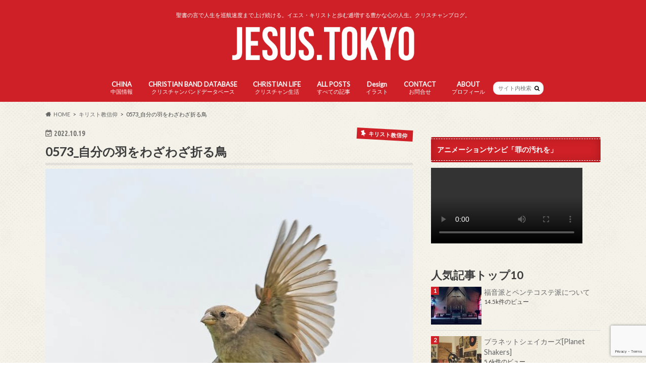

--- FILE ---
content_type: text/html; charset=UTF-8
request_url: https://jesus.tokyo/faith/0573_a-bird-breaking-its-own-feathers
body_size: 23899
content:
<!doctype html>
<html dir="ltr" lang="ja" prefix="og: https://ogp.me/ns#">

<head>
<meta charset="utf-8">
<meta http-equiv="X-UA-Compatible" content="IE=edge">
<title>0573_自分の羽をわざわざ折る鳥 | キリスト教・聖書の言葉で生きる力と豊かな人生を｜クリスチャンブログ JESUS.TOKYO</title>
<meta name="HandheldFriendly" content="True">
<meta name="MobileOptimized" content="320">
<meta name="viewport" content="width=device-width, initial-scale=1.0, minimum-scale=1.0, maximum-scale=1.0, user-scalable=no">

<link rel="apple-touch-icon" href="https://jesus.tokyo/wp-content/uploads/2022/03/kakarebu様納品.png"><link rel="icon" href="https://jesus.tokyo/wp-content/uploads/2022/03/kakarebu様納品.png">
<link rel="pingback" href="https://jesus.tokyo/xmlrpc.php">

<!--[if IE]>
<link rel="shortcut icon" href="https://jesus.tokyo/wp-content/uploads/2022/03/kakarebu様納品.png"><![endif]-->

<!-- GAタグ -->
<script async src="https://www.googletagmanager.com/gtag/js?id=G-WTYRRR4E5L"></script>
<script>
  window.dataLayer = window.dataLayer || [];
  function gtag(){dataLayer.push(arguments);}
  gtag('js', new Date());

  gtag('config', 'G-WTYRRR4E5L');
</script>



		<!-- All in One SEO 4.9.2 - aioseo.com -->
	<meta name="description" content="へりくだりの意味 先日、説教を聞いていて、初めて聞く説明が目から鱗でしたので、ここで共有したいと思います。聖書" />
	<meta name="robots" content="max-image-preview:large" />
	<meta name="author" content="caleb"/>
	<meta name="keywords" content="キリスト教信仰" />
	<link rel="canonical" href="https://jesus.tokyo/faith/0573_a-bird-breaking-its-own-feathers" />
	<meta name="generator" content="All in One SEO (AIOSEO) 4.9.2" />
		<meta property="og:locale" content="ja_JP" />
		<meta property="og:site_name" content="JESUS.TOKYO" />
		<meta property="og:type" content="article" />
		<meta property="og:title" content="0573_自分の羽をわざわざ折る鳥 | キリスト教・聖書の言葉で生きる力と豊かな人生を｜クリスチャンブログ JESUS.TOKYO" />
		<meta property="og:description" content="へりくだりの意味 先日、説教を聞いていて、初めて聞く説明が目から鱗でしたので、ここで共有したいと思います。聖書" />
		<meta property="og:url" content="https://jesus.tokyo/faith/0573_a-bird-breaking-its-own-feathers" />
		<meta property="og:image" content="https://jesus.tokyo/wp-content/uploads/2022/10/jacques-le-henaff-ic-13C3QhAI-unsplash-scaled.jpg" />
		<meta property="og:image:secure_url" content="https://jesus.tokyo/wp-content/uploads/2022/10/jacques-le-henaff-ic-13C3QhAI-unsplash-scaled.jpg" />
		<meta property="og:image:width" content="2560" />
		<meta property="og:image:height" content="2560" />
		<meta property="article:published_time" content="2022-10-19T13:22:43+00:00" />
		<meta property="article:modified_time" content="2022-10-20T02:27:25+00:00" />
		<meta name="twitter:card" content="summary" />
		<meta name="twitter:title" content="0573_自分の羽をわざわざ折る鳥 | キリスト教・聖書の言葉で生きる力と豊かな人生を｜クリスチャンブログ JESUS.TOKYO" />
		<meta name="twitter:description" content="へりくだりの意味 先日、説教を聞いていて、初めて聞く説明が目から鱗でしたので、ここで共有したいと思います。聖書" />
		<meta name="twitter:image" content="https://jesus.tokyo/wp-content/uploads/2022/10/jacques-le-henaff-ic-13C3QhAI-unsplash-scaled.jpg" />
		<script type="application/ld+json" class="aioseo-schema">
			{"@context":"https:\/\/schema.org","@graph":[{"@type":"Article","@id":"https:\/\/jesus.tokyo\/faith\/0573_a-bird-breaking-its-own-feathers#article","name":"0573_\u81ea\u5206\u306e\u7fbd\u3092\u308f\u3056\u308f\u3056\u6298\u308b\u9ce5 | \u30ad\u30ea\u30b9\u30c8\u6559\u30fb\u8056\u66f8\u306e\u8a00\u8449\u3067\u751f\u304d\u308b\u529b\u3068\u8c4a\u304b\u306a\u4eba\u751f\u3092\uff5c\u30af\u30ea\u30b9\u30c1\u30e3\u30f3\u30d6\u30ed\u30b0 JESUS.TOKYO","headline":"0573_\u81ea\u5206\u306e\u7fbd\u3092\u308f\u3056\u308f\u3056\u6298\u308b\u9ce5","author":{"@id":"https:\/\/jesus.tokyo\/author\/caleb#author"},"publisher":{"@id":"https:\/\/jesus.tokyo\/#person"},"image":{"@type":"ImageObject","url":"https:\/\/jesus.tokyo\/wp-content\/uploads\/2022\/10\/jacques-le-henaff-ic-13C3QhAI-unsplash-scaled.jpg","width":2560,"height":2560},"datePublished":"2022-10-19T22:22:43+09:00","dateModified":"2022-10-20T11:27:25+09:00","inLanguage":"ja","mainEntityOfPage":{"@id":"https:\/\/jesus.tokyo\/faith\/0573_a-bird-breaking-its-own-feathers#webpage"},"isPartOf":{"@id":"https:\/\/jesus.tokyo\/faith\/0573_a-bird-breaking-its-own-feathers#webpage"},"articleSection":"\u30ad\u30ea\u30b9\u30c8\u6559\u4fe1\u4ef0"},{"@type":"BreadcrumbList","@id":"https:\/\/jesus.tokyo\/faith\/0573_a-bird-breaking-its-own-feathers#breadcrumblist","itemListElement":[{"@type":"ListItem","@id":"https:\/\/jesus.tokyo#listItem","position":1,"name":"\u30db\u30fc\u30e0","item":"https:\/\/jesus.tokyo","nextItem":{"@type":"ListItem","@id":"https:\/\/jesus.tokyo\/category\/faith#listItem","name":"\u30ad\u30ea\u30b9\u30c8\u6559\u4fe1\u4ef0"}},{"@type":"ListItem","@id":"https:\/\/jesus.tokyo\/category\/faith#listItem","position":2,"name":"\u30ad\u30ea\u30b9\u30c8\u6559\u4fe1\u4ef0","item":"https:\/\/jesus.tokyo\/category\/faith","nextItem":{"@type":"ListItem","@id":"https:\/\/jesus.tokyo\/faith\/0573_a-bird-breaking-its-own-feathers#listItem","name":"0573_\u81ea\u5206\u306e\u7fbd\u3092\u308f\u3056\u308f\u3056\u6298\u308b\u9ce5"},"previousItem":{"@type":"ListItem","@id":"https:\/\/jesus.tokyo#listItem","name":"\u30db\u30fc\u30e0"}},{"@type":"ListItem","@id":"https:\/\/jesus.tokyo\/faith\/0573_a-bird-breaking-its-own-feathers#listItem","position":3,"name":"0573_\u81ea\u5206\u306e\u7fbd\u3092\u308f\u3056\u308f\u3056\u6298\u308b\u9ce5","previousItem":{"@type":"ListItem","@id":"https:\/\/jesus.tokyo\/category\/faith#listItem","name":"\u30ad\u30ea\u30b9\u30c8\u6559\u4fe1\u4ef0"}}]},{"@type":"Person","@id":"https:\/\/jesus.tokyo\/#person","name":"caleb"},{"@type":"Person","@id":"https:\/\/jesus.tokyo\/author\/caleb#author","url":"https:\/\/jesus.tokyo\/author\/caleb","name":"caleb"},{"@type":"WebPage","@id":"https:\/\/jesus.tokyo\/faith\/0573_a-bird-breaking-its-own-feathers#webpage","url":"https:\/\/jesus.tokyo\/faith\/0573_a-bird-breaking-its-own-feathers","name":"0573_\u81ea\u5206\u306e\u7fbd\u3092\u308f\u3056\u308f\u3056\u6298\u308b\u9ce5 | \u30ad\u30ea\u30b9\u30c8\u6559\u30fb\u8056\u66f8\u306e\u8a00\u8449\u3067\u751f\u304d\u308b\u529b\u3068\u8c4a\u304b\u306a\u4eba\u751f\u3092\uff5c\u30af\u30ea\u30b9\u30c1\u30e3\u30f3\u30d6\u30ed\u30b0 JESUS.TOKYO","description":"\u3078\u308a\u304f\u3060\u308a\u306e\u610f\u5473 \u5148\u65e5\u3001\u8aac\u6559\u3092\u805e\u3044\u3066\u3044\u3066\u3001\u521d\u3081\u3066\u805e\u304f\u8aac\u660e\u304c\u76ee\u304b\u3089\u9c57\u3067\u3057\u305f\u306e\u3067\u3001\u3053\u3053\u3067\u5171\u6709\u3057\u305f\u3044\u3068\u601d\u3044\u307e\u3059\u3002\u8056\u66f8","inLanguage":"ja","isPartOf":{"@id":"https:\/\/jesus.tokyo\/#website"},"breadcrumb":{"@id":"https:\/\/jesus.tokyo\/faith\/0573_a-bird-breaking-its-own-feathers#breadcrumblist"},"author":{"@id":"https:\/\/jesus.tokyo\/author\/caleb#author"},"creator":{"@id":"https:\/\/jesus.tokyo\/author\/caleb#author"},"image":{"@type":"ImageObject","url":"https:\/\/jesus.tokyo\/wp-content\/uploads\/2022\/10\/jacques-le-henaff-ic-13C3QhAI-unsplash-scaled.jpg","@id":"https:\/\/jesus.tokyo\/faith\/0573_a-bird-breaking-its-own-feathers\/#mainImage","width":2560,"height":2560},"primaryImageOfPage":{"@id":"https:\/\/jesus.tokyo\/faith\/0573_a-bird-breaking-its-own-feathers#mainImage"},"datePublished":"2022-10-19T22:22:43+09:00","dateModified":"2022-10-20T11:27:25+09:00"},{"@type":"WebSite","@id":"https:\/\/jesus.tokyo\/#website","url":"https:\/\/jesus.tokyo\/","name":"JESUS.TOKYO","description":"\u8056\u66f8\u306e\u8a00\u3067\u4eba\u751f\u3092\u5de1\u822a\u901f\u5ea6\u307e\u3067\u4e0a\u3052\u7d9a\u3051\u308b\u3002\u30a4\u30a8\u30b9\u30fb\u30ad\u30ea\u30b9\u30c8\u3068\u6b69\u3080\u9013\u5897\u3059\u308b\u8c4a\u304b\u306a\u5fc3\u306e\u4eba\u751f\u3002\u30af\u30ea\u30b9\u30c1\u30e3\u30f3\u30d6\u30ed\u30b0\u3002","inLanguage":"ja","publisher":{"@id":"https:\/\/jesus.tokyo\/#person"}}]}
		</script>
		<!-- All in One SEO -->

<link rel='dns-prefetch' href='//ajax.googleapis.com' />
<link rel='dns-prefetch' href='//fonts.googleapis.com' />
<link rel='dns-prefetch' href='//maxcdn.bootstrapcdn.com' />
<link rel="alternate" type="application/rss+xml" title="キリスト教・聖書の言葉で生きる力と豊かな人生を｜クリスチャンブログ JESUS.TOKYO &raquo; フィード" href="https://jesus.tokyo/feed" />
<link rel="alternate" type="application/rss+xml" title="キリスト教・聖書の言葉で生きる力と豊かな人生を｜クリスチャンブログ JESUS.TOKYO &raquo; コメントフィード" href="https://jesus.tokyo/comments/feed" />
<script type="text/javascript" id="wpp-js" src="https://jesus.tokyo/wp-content/plugins/wordpress-popular-posts/assets/js/wpp.min.js?ver=7.3.6" data-sampling="1" data-sampling-rate="100" data-api-url="https://jesus.tokyo/wp-json/wordpress-popular-posts" data-post-id="6157" data-token="742a96cc79" data-lang="0" data-debug="0"></script>
<link rel="alternate" type="application/rss+xml" title="キリスト教・聖書の言葉で生きる力と豊かな人生を｜クリスチャンブログ JESUS.TOKYO &raquo; 0573_自分の羽をわざわざ折る鳥 のコメントのフィード" href="https://jesus.tokyo/faith/0573_a-bird-breaking-its-own-feathers/feed" />
<link rel="alternate" title="oEmbed (JSON)" type="application/json+oembed" href="https://jesus.tokyo/wp-json/oembed/1.0/embed?url=https%3A%2F%2Fjesus.tokyo%2Ffaith%2F0573_a-bird-breaking-its-own-feathers" />
<link rel="alternate" title="oEmbed (XML)" type="text/xml+oembed" href="https://jesus.tokyo/wp-json/oembed/1.0/embed?url=https%3A%2F%2Fjesus.tokyo%2Ffaith%2F0573_a-bird-breaking-its-own-feathers&#038;format=xml" />
<style id='wp-img-auto-sizes-contain-inline-css' type='text/css'>
img:is([sizes=auto i],[sizes^="auto," i]){contain-intrinsic-size:3000px 1500px}
/*# sourceURL=wp-img-auto-sizes-contain-inline-css */
</style>
<style id='wp-block-library-inline-css' type='text/css'>
:root{--wp-block-synced-color:#7a00df;--wp-block-synced-color--rgb:122,0,223;--wp-bound-block-color:var(--wp-block-synced-color);--wp-editor-canvas-background:#ddd;--wp-admin-theme-color:#007cba;--wp-admin-theme-color--rgb:0,124,186;--wp-admin-theme-color-darker-10:#006ba1;--wp-admin-theme-color-darker-10--rgb:0,107,160.5;--wp-admin-theme-color-darker-20:#005a87;--wp-admin-theme-color-darker-20--rgb:0,90,135;--wp-admin-border-width-focus:2px}@media (min-resolution:192dpi){:root{--wp-admin-border-width-focus:1.5px}}.wp-element-button{cursor:pointer}:root .has-very-light-gray-background-color{background-color:#eee}:root .has-very-dark-gray-background-color{background-color:#313131}:root .has-very-light-gray-color{color:#eee}:root .has-very-dark-gray-color{color:#313131}:root .has-vivid-green-cyan-to-vivid-cyan-blue-gradient-background{background:linear-gradient(135deg,#00d084,#0693e3)}:root .has-purple-crush-gradient-background{background:linear-gradient(135deg,#34e2e4,#4721fb 50%,#ab1dfe)}:root .has-hazy-dawn-gradient-background{background:linear-gradient(135deg,#faaca8,#dad0ec)}:root .has-subdued-olive-gradient-background{background:linear-gradient(135deg,#fafae1,#67a671)}:root .has-atomic-cream-gradient-background{background:linear-gradient(135deg,#fdd79a,#004a59)}:root .has-nightshade-gradient-background{background:linear-gradient(135deg,#330968,#31cdcf)}:root .has-midnight-gradient-background{background:linear-gradient(135deg,#020381,#2874fc)}:root{--wp--preset--font-size--normal:16px;--wp--preset--font-size--huge:42px}.has-regular-font-size{font-size:1em}.has-larger-font-size{font-size:2.625em}.has-normal-font-size{font-size:var(--wp--preset--font-size--normal)}.has-huge-font-size{font-size:var(--wp--preset--font-size--huge)}.has-text-align-center{text-align:center}.has-text-align-left{text-align:left}.has-text-align-right{text-align:right}.has-fit-text{white-space:nowrap!important}#end-resizable-editor-section{display:none}.aligncenter{clear:both}.items-justified-left{justify-content:flex-start}.items-justified-center{justify-content:center}.items-justified-right{justify-content:flex-end}.items-justified-space-between{justify-content:space-between}.screen-reader-text{border:0;clip-path:inset(50%);height:1px;margin:-1px;overflow:hidden;padding:0;position:absolute;width:1px;word-wrap:normal!important}.screen-reader-text:focus{background-color:#ddd;clip-path:none;color:#444;display:block;font-size:1em;height:auto;left:5px;line-height:normal;padding:15px 23px 14px;text-decoration:none;top:5px;width:auto;z-index:100000}html :where(.has-border-color){border-style:solid}html :where([style*=border-top-color]){border-top-style:solid}html :where([style*=border-right-color]){border-right-style:solid}html :where([style*=border-bottom-color]){border-bottom-style:solid}html :where([style*=border-left-color]){border-left-style:solid}html :where([style*=border-width]){border-style:solid}html :where([style*=border-top-width]){border-top-style:solid}html :where([style*=border-right-width]){border-right-style:solid}html :where([style*=border-bottom-width]){border-bottom-style:solid}html :where([style*=border-left-width]){border-left-style:solid}html :where(img[class*=wp-image-]){height:auto;max-width:100%}:where(figure){margin:0 0 1em}html :where(.is-position-sticky){--wp-admin--admin-bar--position-offset:var(--wp-admin--admin-bar--height,0px)}@media screen and (max-width:600px){html :where(.is-position-sticky){--wp-admin--admin-bar--position-offset:0px}}

/*# sourceURL=wp-block-library-inline-css */
</style><style id='global-styles-inline-css' type='text/css'>
:root{--wp--preset--aspect-ratio--square: 1;--wp--preset--aspect-ratio--4-3: 4/3;--wp--preset--aspect-ratio--3-4: 3/4;--wp--preset--aspect-ratio--3-2: 3/2;--wp--preset--aspect-ratio--2-3: 2/3;--wp--preset--aspect-ratio--16-9: 16/9;--wp--preset--aspect-ratio--9-16: 9/16;--wp--preset--color--black: #000000;--wp--preset--color--cyan-bluish-gray: #abb8c3;--wp--preset--color--white: #ffffff;--wp--preset--color--pale-pink: #f78da7;--wp--preset--color--vivid-red: #cf2e2e;--wp--preset--color--luminous-vivid-orange: #ff6900;--wp--preset--color--luminous-vivid-amber: #fcb900;--wp--preset--color--light-green-cyan: #7bdcb5;--wp--preset--color--vivid-green-cyan: #00d084;--wp--preset--color--pale-cyan-blue: #8ed1fc;--wp--preset--color--vivid-cyan-blue: #0693e3;--wp--preset--color--vivid-purple: #9b51e0;--wp--preset--gradient--vivid-cyan-blue-to-vivid-purple: linear-gradient(135deg,rgb(6,147,227) 0%,rgb(155,81,224) 100%);--wp--preset--gradient--light-green-cyan-to-vivid-green-cyan: linear-gradient(135deg,rgb(122,220,180) 0%,rgb(0,208,130) 100%);--wp--preset--gradient--luminous-vivid-amber-to-luminous-vivid-orange: linear-gradient(135deg,rgb(252,185,0) 0%,rgb(255,105,0) 100%);--wp--preset--gradient--luminous-vivid-orange-to-vivid-red: linear-gradient(135deg,rgb(255,105,0) 0%,rgb(207,46,46) 100%);--wp--preset--gradient--very-light-gray-to-cyan-bluish-gray: linear-gradient(135deg,rgb(238,238,238) 0%,rgb(169,184,195) 100%);--wp--preset--gradient--cool-to-warm-spectrum: linear-gradient(135deg,rgb(74,234,220) 0%,rgb(151,120,209) 20%,rgb(207,42,186) 40%,rgb(238,44,130) 60%,rgb(251,105,98) 80%,rgb(254,248,76) 100%);--wp--preset--gradient--blush-light-purple: linear-gradient(135deg,rgb(255,206,236) 0%,rgb(152,150,240) 100%);--wp--preset--gradient--blush-bordeaux: linear-gradient(135deg,rgb(254,205,165) 0%,rgb(254,45,45) 50%,rgb(107,0,62) 100%);--wp--preset--gradient--luminous-dusk: linear-gradient(135deg,rgb(255,203,112) 0%,rgb(199,81,192) 50%,rgb(65,88,208) 100%);--wp--preset--gradient--pale-ocean: linear-gradient(135deg,rgb(255,245,203) 0%,rgb(182,227,212) 50%,rgb(51,167,181) 100%);--wp--preset--gradient--electric-grass: linear-gradient(135deg,rgb(202,248,128) 0%,rgb(113,206,126) 100%);--wp--preset--gradient--midnight: linear-gradient(135deg,rgb(2,3,129) 0%,rgb(40,116,252) 100%);--wp--preset--font-size--small: 13px;--wp--preset--font-size--medium: 20px;--wp--preset--font-size--large: 36px;--wp--preset--font-size--x-large: 42px;--wp--preset--spacing--20: 0.44rem;--wp--preset--spacing--30: 0.67rem;--wp--preset--spacing--40: 1rem;--wp--preset--spacing--50: 1.5rem;--wp--preset--spacing--60: 2.25rem;--wp--preset--spacing--70: 3.38rem;--wp--preset--spacing--80: 5.06rem;--wp--preset--shadow--natural: 6px 6px 9px rgba(0, 0, 0, 0.2);--wp--preset--shadow--deep: 12px 12px 50px rgba(0, 0, 0, 0.4);--wp--preset--shadow--sharp: 6px 6px 0px rgba(0, 0, 0, 0.2);--wp--preset--shadow--outlined: 6px 6px 0px -3px rgb(255, 255, 255), 6px 6px rgb(0, 0, 0);--wp--preset--shadow--crisp: 6px 6px 0px rgb(0, 0, 0);}:where(.is-layout-flex){gap: 0.5em;}:where(.is-layout-grid){gap: 0.5em;}body .is-layout-flex{display: flex;}.is-layout-flex{flex-wrap: wrap;align-items: center;}.is-layout-flex > :is(*, div){margin: 0;}body .is-layout-grid{display: grid;}.is-layout-grid > :is(*, div){margin: 0;}:where(.wp-block-columns.is-layout-flex){gap: 2em;}:where(.wp-block-columns.is-layout-grid){gap: 2em;}:where(.wp-block-post-template.is-layout-flex){gap: 1.25em;}:where(.wp-block-post-template.is-layout-grid){gap: 1.25em;}.has-black-color{color: var(--wp--preset--color--black) !important;}.has-cyan-bluish-gray-color{color: var(--wp--preset--color--cyan-bluish-gray) !important;}.has-white-color{color: var(--wp--preset--color--white) !important;}.has-pale-pink-color{color: var(--wp--preset--color--pale-pink) !important;}.has-vivid-red-color{color: var(--wp--preset--color--vivid-red) !important;}.has-luminous-vivid-orange-color{color: var(--wp--preset--color--luminous-vivid-orange) !important;}.has-luminous-vivid-amber-color{color: var(--wp--preset--color--luminous-vivid-amber) !important;}.has-light-green-cyan-color{color: var(--wp--preset--color--light-green-cyan) !important;}.has-vivid-green-cyan-color{color: var(--wp--preset--color--vivid-green-cyan) !important;}.has-pale-cyan-blue-color{color: var(--wp--preset--color--pale-cyan-blue) !important;}.has-vivid-cyan-blue-color{color: var(--wp--preset--color--vivid-cyan-blue) !important;}.has-vivid-purple-color{color: var(--wp--preset--color--vivid-purple) !important;}.has-black-background-color{background-color: var(--wp--preset--color--black) !important;}.has-cyan-bluish-gray-background-color{background-color: var(--wp--preset--color--cyan-bluish-gray) !important;}.has-white-background-color{background-color: var(--wp--preset--color--white) !important;}.has-pale-pink-background-color{background-color: var(--wp--preset--color--pale-pink) !important;}.has-vivid-red-background-color{background-color: var(--wp--preset--color--vivid-red) !important;}.has-luminous-vivid-orange-background-color{background-color: var(--wp--preset--color--luminous-vivid-orange) !important;}.has-luminous-vivid-amber-background-color{background-color: var(--wp--preset--color--luminous-vivid-amber) !important;}.has-light-green-cyan-background-color{background-color: var(--wp--preset--color--light-green-cyan) !important;}.has-vivid-green-cyan-background-color{background-color: var(--wp--preset--color--vivid-green-cyan) !important;}.has-pale-cyan-blue-background-color{background-color: var(--wp--preset--color--pale-cyan-blue) !important;}.has-vivid-cyan-blue-background-color{background-color: var(--wp--preset--color--vivid-cyan-blue) !important;}.has-vivid-purple-background-color{background-color: var(--wp--preset--color--vivid-purple) !important;}.has-black-border-color{border-color: var(--wp--preset--color--black) !important;}.has-cyan-bluish-gray-border-color{border-color: var(--wp--preset--color--cyan-bluish-gray) !important;}.has-white-border-color{border-color: var(--wp--preset--color--white) !important;}.has-pale-pink-border-color{border-color: var(--wp--preset--color--pale-pink) !important;}.has-vivid-red-border-color{border-color: var(--wp--preset--color--vivid-red) !important;}.has-luminous-vivid-orange-border-color{border-color: var(--wp--preset--color--luminous-vivid-orange) !important;}.has-luminous-vivid-amber-border-color{border-color: var(--wp--preset--color--luminous-vivid-amber) !important;}.has-light-green-cyan-border-color{border-color: var(--wp--preset--color--light-green-cyan) !important;}.has-vivid-green-cyan-border-color{border-color: var(--wp--preset--color--vivid-green-cyan) !important;}.has-pale-cyan-blue-border-color{border-color: var(--wp--preset--color--pale-cyan-blue) !important;}.has-vivid-cyan-blue-border-color{border-color: var(--wp--preset--color--vivid-cyan-blue) !important;}.has-vivid-purple-border-color{border-color: var(--wp--preset--color--vivid-purple) !important;}.has-vivid-cyan-blue-to-vivid-purple-gradient-background{background: var(--wp--preset--gradient--vivid-cyan-blue-to-vivid-purple) !important;}.has-light-green-cyan-to-vivid-green-cyan-gradient-background{background: var(--wp--preset--gradient--light-green-cyan-to-vivid-green-cyan) !important;}.has-luminous-vivid-amber-to-luminous-vivid-orange-gradient-background{background: var(--wp--preset--gradient--luminous-vivid-amber-to-luminous-vivid-orange) !important;}.has-luminous-vivid-orange-to-vivid-red-gradient-background{background: var(--wp--preset--gradient--luminous-vivid-orange-to-vivid-red) !important;}.has-very-light-gray-to-cyan-bluish-gray-gradient-background{background: var(--wp--preset--gradient--very-light-gray-to-cyan-bluish-gray) !important;}.has-cool-to-warm-spectrum-gradient-background{background: var(--wp--preset--gradient--cool-to-warm-spectrum) !important;}.has-blush-light-purple-gradient-background{background: var(--wp--preset--gradient--blush-light-purple) !important;}.has-blush-bordeaux-gradient-background{background: var(--wp--preset--gradient--blush-bordeaux) !important;}.has-luminous-dusk-gradient-background{background: var(--wp--preset--gradient--luminous-dusk) !important;}.has-pale-ocean-gradient-background{background: var(--wp--preset--gradient--pale-ocean) !important;}.has-electric-grass-gradient-background{background: var(--wp--preset--gradient--electric-grass) !important;}.has-midnight-gradient-background{background: var(--wp--preset--gradient--midnight) !important;}.has-small-font-size{font-size: var(--wp--preset--font-size--small) !important;}.has-medium-font-size{font-size: var(--wp--preset--font-size--medium) !important;}.has-large-font-size{font-size: var(--wp--preset--font-size--large) !important;}.has-x-large-font-size{font-size: var(--wp--preset--font-size--x-large) !important;}
/*# sourceURL=global-styles-inline-css */
</style>

<style id='classic-theme-styles-inline-css' type='text/css'>
/*! This file is auto-generated */
.wp-block-button__link{color:#fff;background-color:#32373c;border-radius:9999px;box-shadow:none;text-decoration:none;padding:calc(.667em + 2px) calc(1.333em + 2px);font-size:1.125em}.wp-block-file__button{background:#32373c;color:#fff;text-decoration:none}
/*# sourceURL=/wp-includes/css/classic-themes.min.css */
</style>
<link rel='stylesheet' id='contact-form-7-css' href='https://jesus.tokyo/wp-content/plugins/contact-form-7/includes/css/styles.css' type='text/css' media='all' />
<link rel='stylesheet' id='sow-image-default-8b5b6f678277-css' href='https://jesus.tokyo/wp-content/uploads/siteorigin-widgets/sow-image-default-8b5b6f678277.css' type='text/css' media='all' />
<link rel='stylesheet' id='sow-image-default-113ccd71f3e6-css' href='https://jesus.tokyo/wp-content/uploads/siteorigin-widgets/sow-image-default-113ccd71f3e6.css' type='text/css' media='all' />
<link rel='stylesheet' id='wp-ulike-css' href='https://jesus.tokyo/wp-content/plugins/wp-ulike/assets/css/wp-ulike.min.css' type='text/css' media='all' />
<link rel='stylesheet' id='wordpress-popular-posts-css-css' href='https://jesus.tokyo/wp-content/plugins/wordpress-popular-posts/assets/css/wpp.css' type='text/css' media='all' />
<link rel='stylesheet' id='style-css' href='https://jesus.tokyo/wp-content/themes/hummingbird/style.css' type='text/css' media='all' />
<link rel='stylesheet' id='child-style-css' href='https://jesus.tokyo/wp-content/themes/hummingbird_custom/style.css' type='text/css' media='all' />
<link rel='stylesheet' id='animate-css' href='https://jesus.tokyo/wp-content/themes/hummingbird/library/css/animate.min.css' type='text/css' media='all' />
<link rel='stylesheet' id='shortcode-css' href='https://jesus.tokyo/wp-content/themes/hummingbird/library/css/shortcode.css' type='text/css' media='all' />
<link rel='stylesheet' id='gf_Ubuntu-css' href='//fonts.googleapis.com/css?family=Ubuntu+Condensed' type='text/css' media='all' />
<link rel='stylesheet' id='gf_Lato-css' href='//fonts.googleapis.com/css?family=Lato' type='text/css' media='all' />
<link rel='stylesheet' id='fontawesome-css' href='//maxcdn.bootstrapcdn.com/font-awesome/4.6.0/css/font-awesome.min.css' type='text/css' media='all' />
<link rel='stylesheet' id='fancybox-css' href='https://jesus.tokyo/wp-content/plugins/easy-fancybox/fancybox/1.5.4/jquery.fancybox.min.css' type='text/css' media='screen' />
<style id='fancybox-inline-css' type='text/css'>
#fancybox-outer{background:#ffffff}#fancybox-content{background:#ffffff;border-color:#ffffff;color:#000000;}#fancybox-title,#fancybox-title-float-main{color:#fff}
/*# sourceURL=fancybox-inline-css */
</style>
<link rel='stylesheet' id='hcb-style-css' href='https://jesus.tokyo/wp-content/plugins/highlighting-code-block/build/css/hcb--light.css' type='text/css' media='all' />
<style id='hcb-style-inline-css' type='text/css'>
:root{--hcb--fz--base: 14px}:root{--hcb--fz--mobile: 13px}:root{--hcb--ff:Menlo, Consolas, "Hiragino Kaku Gothic ProN", "Hiragino Sans", Meiryo, sans-serif;}
/*# sourceURL=hcb-style-inline-css */
</style>
<script type="text/javascript" src="//ajax.googleapis.com/ajax/libs/jquery/1.12.4/jquery.min.js" id="jquery-js"></script>
<link rel="https://api.w.org/" href="https://jesus.tokyo/wp-json/" /><link rel="alternate" title="JSON" type="application/json" href="https://jesus.tokyo/wp-json/wp/v2/posts/6157" /><link rel='shortlink' href='https://jesus.tokyo/?p=6157' />
            <style id="wpp-loading-animation-styles">@-webkit-keyframes bgslide{from{background-position-x:0}to{background-position-x:-200%}}@keyframes bgslide{from{background-position-x:0}to{background-position-x:-200%}}.wpp-widget-block-placeholder,.wpp-shortcode-placeholder{margin:0 auto;width:60px;height:3px;background:#dd3737;background:linear-gradient(90deg,#dd3737 0%,#571313 10%,#dd3737 100%);background-size:200% auto;border-radius:3px;-webkit-animation:bgslide 1s infinite linear;animation:bgslide 1s infinite linear}</style>
            <style type="text/css">
body{color: #3E3E3E;}
a{color: #dd3333;}
a:hover{color: #E69B9B;}
#main article footer .post-categories li a,#main article footer .tags a{  background: #dd3333;  border:1px solid #dd3333;}
#main article footer .tags a{color:#dd3333; background: none;}
#main article footer .post-categories li a:hover,#main article footer .tags a:hover{ background:#E69B9B;  border-color:#E69B9B;}
input[type="text"],input[type="password"],input[type="datetime"],input[type="datetime-local"],input[type="date"],input[type="month"],input[type="time"],input[type="week"],input[type="number"],input[type="email"],input[type="url"],input[type="search"],input[type="tel"],input[type="color"],select,textarea,.field { background-color: #FFFFFF;}
/*ヘッダー*/
.header{background: #ce2026; color: #ffffff;}
#logo a,.nav li a,.nav_btn{color: #ffffff;}
#logo a:hover,.nav li a:hover{color:#FFFF00;}
@media only screen and (min-width: 768px) {
.nav ul {background: #0E0E0E;}
.nav li ul.sub-menu li a{color: #BAB4B0;}
}
/*メインエリア*/
.widgettitle {background: #ce2026; color:  #ffffff;}
.widget li a:after{color: #ce2026!important;}
/* 投稿ページ */
.entry-content h2{background: #ce2026;}
.entry-content h3{border-color: #ce2026;}
.entry-content ul li:before{ background: #ce2026;}
.entry-content ol li:before{ background: #ce2026;}
/* カテゴリーラベル */
.post-list-card .post-list .eyecatch .cat-name,.top-post-list .post-list .eyecatch .cat-name,.byline .cat-name,.single .authorbox .author-newpost li .cat-name,.related-box li .cat-name,#top_carousel .cat-name{background: #ce2026; color:  #ffffff;}
/* CTA */
.cta-inner{ background: #0E0E0E;}
/* ボタンの色 */
.btn-wrap a{background: #dd3333;border: 1px solid #dd3333;}
.btn-wrap a:hover{background: #E69B9B;}
.btn-wrap.simple a{border:1px solid #dd3333;color:#dd3333;}
.btn-wrap.simple a:hover{background:#dd3333;}
.readmore a{border:1px solid #dd3333;color:#dd3333;}
.readmore a:hover{background:#dd3333;color:#fff;}
/* サイドバー */
.widget a{text-decoration:none; color:#666666;}
.widget a:hover{color:#999999;}
/*フッター*/
#footer-top{background-color: #0E0E0E; color: #CACACA;}
.footer a,#footer-top a{color: #BAB4B0;}
#footer-top .widgettitle{color: #CACACA;}
.footer {background-color: #0E0E0E;color: #CACACA;}
.footer-links li:before{ color: #ce2026;}
/* ページネーション */
.pagination a, .pagination span,.page-links a{border-color: #dd3333; color: #dd3333;}
.pagination .current,.pagination .current:hover,.page-links ul > li > span{background-color: #dd3333; border-color: #dd3333;}
.pagination a:hover, .pagination a:focus,.page-links a:hover, .page-links a:focus{background-color: #dd3333; color: #fff;}
/* OTHER */
ul.wpp-list li a:before{background: #ce2026;color: #ffffff;}
.blue-btn, .comment-reply-link, #submit { background-color: #dd3333; }
.blue-btn:hover, .comment-reply-link:hover, #submit:hover, .blue-btn:focus, .comment-reply-link:focus, #submit:focus {background-color: #E69B9B; }
</style>
<style type="text/css" id="custom-background-css">
body.custom-background { background-image: url("https://jesus.tokyo/wp-content/themes/hummingbird/library/images/body_bg01.png"); background-position: left top; background-size: auto; background-repeat: repeat; background-attachment: scroll; }
</style>
	<link rel="icon" href="https://jesus.tokyo/wp-content/uploads/2022/03/cropped-kakarebu様納品-32x32.png" sizes="32x32" />
<link rel="icon" href="https://jesus.tokyo/wp-content/uploads/2022/03/cropped-kakarebu様納品-192x192.png" sizes="192x192" />
<link rel="apple-touch-icon" href="https://jesus.tokyo/wp-content/uploads/2022/03/cropped-kakarebu様納品-180x180.png" />
<meta name="msapplication-TileImage" content="https://jesus.tokyo/wp-content/uploads/2022/03/cropped-kakarebu様納品-270x270.png" />
<link rel='stylesheet' id='mediaelement-css' href='https://jesus.tokyo/wp-includes/js/mediaelement/mediaelementplayer-legacy.min.css' type='text/css' media='all' />
<link rel='stylesheet' id='wp-mediaelement-css' href='https://jesus.tokyo/wp-includes/js/mediaelement/wp-mediaelement.min.css' type='text/css' media='all' />
</head>

<body class="wp-singular post-template-default single single-post postid-6157 single-format-standard custom-background wp-theme-hummingbird wp-child-theme-hummingbird_custom modula-best-grid-gallery">

<div id="container" class="h_default ">

<header class="header headercenter" role="banner">
<div id="inner-header" class="wrap cf">
<p class="site_description">聖書の言で人生を巡航速度まで上げ続ける。イエス・キリストと歩む逓増する豊かな心の人生。クリスチャンブログ。</p><div id="logo" class="gf">
				<p class="h1 img"><a href="https://jesus.tokyo" rel="nofollow"><img src="https://jesus.tokyo/wp-content/uploads/2020/02/logo-4.png" alt="キリスト教・聖書の言葉で生きる力と豊かな人生を｜クリスチャンブログ JESUS.TOKYO"></a></p>
	</div>

<nav id="g_nav" role="navigation">
<form role="search" method="get" id="searchform" class="searchform" action="https://jesus.tokyo/">
<div>
<label for="s" class="screen-reader-text"></label>
<input type="search" id="s" name="s" value="" placeholder="サイト内検索" /><button type="submit" id="searchsubmit" ><i class="fa fa-search"></i></button>
</div>
</form>
<ul id="menu-%e3%83%98%e3%83%83%e3%83%80%e3%83%bc%e3%83%a1%e3%83%8b%e3%83%a5%e3%83%bc" class="nav top-nav cf"><li id="menu-item-583" class="menu-item menu-item-type-custom menu-item-object-custom menu-item-has-children menu-item-583"><a>CHINA<span class="gf">中国情報</span></a>
<ul class="sub-menu">
	<li id="menu-item-176" class="menu-item menu-item-type-taxonomy menu-item-object-category menu-item-176"><a href="https://jesus.tokyo/category/china-house-charch">中国の家の教会<span class="gf"></span></a></li>
	<li id="menu-item-175" class="menu-item menu-item-type-taxonomy menu-item-object-category menu-item-175"><a href="https://jesus.tokyo/category/china-japanese-school">中国の日本語学校<span class="gf"></span></a></li>
	<li id="menu-item-174" class="menu-item menu-item-type-taxonomy menu-item-object-category menu-item-174"><a href="https://jesus.tokyo/category/china-life">中国の生活<span class="gf"></span></a></li>
</ul>
</li>
<li id="menu-item-1752" class="menu-item menu-item-type-post_type menu-item-object-page menu-item-1752"><a href="https://jesus.tokyo/database_01">CHRISTIAN BAND DATABASE<span class="gf">クリスチャンバンドデータベース</span></a></li>
<li id="menu-item-2279" class="menu-item menu-item-type-taxonomy menu-item-object-category current-post-ancestor current-menu-parent current-post-parent menu-item-2279"><a href="https://jesus.tokyo/category/faith">CHRISTIAN LIFE<span class="gf">クリスチャン生活</span></a></li>
<li id="menu-item-1215" class="menu-item menu-item-type-post_type menu-item-object-page menu-item-1215"><a href="https://jesus.tokyo/post_list">ALL POSTS<span class="gf">すべての記事</span></a></li>
<li id="menu-item-2376" class="menu-item menu-item-type-custom menu-item-object-custom menu-item-2376"><a href="https://jesus.tokyo/biblive_house">Design<span class="gf">イラスト</span></a></li>
<li id="menu-item-2652" class="menu-item menu-item-type-post_type menu-item-object-page menu-item-2652"><a href="https://jesus.tokyo/contact">CONTACT<span class="gf">お問合せ</span></a></li>
<li id="menu-item-3656" class="menu-item menu-item-type-post_type menu-item-object-page menu-item-3656"><a href="https://jesus.tokyo/profile">ABOUT<span class="gf">プロフィール</span></a></li>
</ul></nav>
<button id="drawerBtn" class="nav_btn"></button>
<script type="text/javascript">
jQuery(function( $ ){
var menu = $('#g_nav'),
    menuBtn = $('#drawerBtn'),
    body = $(document.body),     
    menuWidth = menu.outerWidth();                
     
    menuBtn.on('click', function(){
    body.toggleClass('open');
        if(body.hasClass('open')){
            body.animate({'left' : menuWidth }, 300);            
            menu.animate({'left' : 0 }, 300);                    
        } else {
            menu.animate({'left' : -menuWidth }, 300);
            body.animate({'left' : 0 }, 300);            
        }             
    });
});    
</script>

</div>
</header>
<div id="breadcrumb" class="breadcrumb inner wrap cf"><ul itemscope itemtype="http://schema.org/BreadcrumbList"><li itemprop="itemListElement" itemscope itemtype="http://schema.org/ListItem" class="bc_homelink"><a itemprop="item" href="https://jesus.tokyo/"><span itemprop="name">HOME</span></a><meta itemprop="position" content="1" /></li><li itemprop="itemListElement" itemscope itemtype="http://schema.org/ListItem"><a itemprop="item" href="https://jesus.tokyo/category/faith"><span itemprop="name">キリスト教信仰</span></a><meta itemprop="position" content="2" /></li><li itemprop="itemListElement" itemscope itemtype="http://schema.org/ListItem" class="bc_posttitle"><span itemprop="name">0573_自分の羽をわざわざ折る鳥</span><meta itemprop="position" content="3" /></li></ul></div>
<div id="content">
<div id="inner-content" class="wrap cf">

<main id="main" class="m-all t-all d-5of7 cf" role="main">
<article id="post-6157" class="cf post-6157 post type-post status-publish format-standard has-post-thumbnail hentry category-faith" role="article">
<header class="article-header entry-header animated fadeInDown">
<p class="byline entry-meta vcard cf">
<time class="date gf entry-date updated">2022.10.19</time>
<time class="date gf entry-date undo updated" datetime="2022-10-20">2022.10.20</time>

<span class="cat-name cat-id-7">キリスト教信仰</span><span class="writer" style="display: none;"><span class="name author"><span class="fn">caleb</span></span></span>
</p>
<h1 class="entry-title single-title" itemprop="headline" rel="bookmark">0573_自分の羽をわざわざ折る鳥</h1>
<figure class="eyecatch animated fadeInUp">
<img width="728" height="728" src="https://jesus.tokyo/wp-content/uploads/2022/10/jacques-le-henaff-ic-13C3QhAI-unsplash-728x728.jpg" class="attachment-single-thum size-single-thum wp-post-image" alt="" decoding="async" fetchpriority="high" srcset="https://jesus.tokyo/wp-content/uploads/2022/10/jacques-le-henaff-ic-13C3QhAI-unsplash-728x728.jpg 728w, https://jesus.tokyo/wp-content/uploads/2022/10/jacques-le-henaff-ic-13C3QhAI-unsplash-300x300.jpg 300w, https://jesus.tokyo/wp-content/uploads/2022/10/jacques-le-henaff-ic-13C3QhAI-unsplash-1024x1024.jpg 1024w, https://jesus.tokyo/wp-content/uploads/2022/10/jacques-le-henaff-ic-13C3QhAI-unsplash-150x150.jpg 150w, https://jesus.tokyo/wp-content/uploads/2022/10/jacques-le-henaff-ic-13C3QhAI-unsplash-768x768.jpg 768w, https://jesus.tokyo/wp-content/uploads/2022/10/jacques-le-henaff-ic-13C3QhAI-unsplash-1536x1536.jpg 1536w, https://jesus.tokyo/wp-content/uploads/2022/10/jacques-le-henaff-ic-13C3QhAI-unsplash-2048x2048.jpg 2048w" sizes="(max-width: 728px) 100vw, 728px" /></figure>
</header>

<section class="entry-content cf">



<h2>へりくだりの意味</h2>
<p>先日、説教を聞いていて、初めて聞く説明が目から鱗でしたので、ここで共有したいと思います。聖書に出てくる「へりくだる」という意味は原語では、「鳥が羽を折る」という意味があるのです。</p>
<p>僕はこれまでへりくだるという言葉を謙遜と同じような意味で理解していました。あるいは、神様の前に自分を虚しくして、無き者としてみるというふうに理解していました。</p>
<p>しかし、この原語の意味を聞いてより、より本質的な理解に近づいた気がします。さらに、ありありのイメージができるようになりました。</p>
<h2>鳥にとって羽とは</h2>
<p>鳥にとって羽はなくてはならないものです。なぜなら、羽があるから鳥としての属性をもつことができるからです。羽がないということは、空を飛べないことを意味しており、鳥としての存在価値が失われます。</p>
<p>もっと致命的なのは、生存することすらできなくなることです。きっと羽がないとあっという間に外敵の餌食になってしまうでしょう。鳥にとって羽とは命同様に大切なものなのです。</p>
<p>へりくだるとは、鳥がみずからこの羽を折って捨てる行為なのです。</p>
<h2>イエス様も羽を折られた</h2>
<p>イエス様の生き方を見ると、イエス様は羽を折る生き方をされたことがわかります。神の子であり、何でもできるのに、それをあえてされずに、この世で栄光を捨てて、へりくだりの道を歩まれたのです。</p>
<p>イエス様は万軍の天使に囲まれて天から降りてくるような誕生ができるのにそれをしませんでした。羽を折って、わざわざ汚い暗い臭い馬小屋で生まれる選択をされたのです。</p>
<p>また、目に見えるような奇跡をもっと行って群衆を説得したり、自分に反対する者に対して、天から火を降らせて消し去ることもできたにもかかわらず、あえて、反対する者たちに罵倒され、殴られて、殺される選択をされました。</p>
<p>それは、ひとえに、すべての人の魂が救われてほしいという愛の思いからです。</p>
<h2>僕は？</h2>
<p>僕はこの羽を折るイエス様のへりくだりの愛に圧倒されました。僕のこれまでのへりくだりは口先だけの軽いものでした。自分の分をしっかり残しておく不完全なへりくだりでした。</p>
<p>皆さんにとって、自分を自分たらしめているものは何でしょうか？特技、能力、経験、経歴、家系、お金でしょうか。僕は自分の羽をイエス様の前に折りたいです。自分の特技、能力、経験、豊かさなど自分が生きるために必要なものを捨てる選択をしたいです。</p>
<p>それこそが神様が喜ばれる選択であり、それこそが周りの人々の救いに繋がるのだと思います。そして、神様の栄光が現れるように切に願いたいと思います。</p>
<div class="voice cf l"><figure class="icon"><img decoding="async" src="https://jesus.tokyo/wp-content/uploads/2022/03/cropped-kakarebu様納品.png"><figcaption class="name">おっさん</figcaption></figure><div class="voicecomment">
■神の前にへりくだるとは鳥が自分の羽を折ること<br />
</div></div>
		<div class="wpulike wpulike-heart " ><div class="wp_ulike_general_class wp_ulike_is_restricted"><button type="button"
					aria-label="いいねボタン"
					data-ulike-id="6157"
					data-ulike-nonce="88a81f56df"
					data-ulike-type="post"
					data-ulike-template="wpulike-heart"
					data-ulike-display-likers=""
					data-ulike-likers-style="popover"
					class="wp_ulike_btn wp_ulike_put_image wp_post_btn_6157"></button><span class="count-box wp_ulike_counter_up" data-ulike-counter-value="+2"></span>			</div></div>
	

</section>


<footer class="article-footer">
<ul class="post-categories">
	<li><a href="https://jesus.tokyo/category/faith" rel="category tag">キリスト教信仰</a></li></ul>




	<div id="respond" class="comment-respond">
		<h3 id="reply-title" class="comment-reply-title">コメントを残す <small><a rel="nofollow" id="cancel-comment-reply-link" href="/faith/0573_a-bird-breaking-its-own-feathers#respond" style="display:none;">コメントをキャンセル</a></small></h3><form action="https://jesus.tokyo/wp-comments-post.php" method="post" id="commentform" class="comment-form"><p class="comment-notes"><span id="email-notes">メールアドレスが公開されることはありません。</span> <span class="required-field-message"><span class="required">※</span> が付いている欄は必須項目です</span></p><p class="comment-form-comment"><label for="comment">コメント <span class="required">※</span></label> <textarea id="comment" name="comment" cols="45" rows="8" maxlength="65525" required></textarea></p><p class="comment-form-author"><label for="author">名前 <span class="required">※</span></label> <input id="author" name="author" type="text" value="" size="30" maxlength="245" autocomplete="name" required /></p>
<p class="comment-form-email"><label for="email">メール <span class="required">※</span></label> <input id="email" name="email" type="email" value="" size="30" maxlength="100" aria-describedby="email-notes" autocomplete="email" required /></p>
<p class="comment-form-url"><label for="url">サイト</label> <input id="url" name="url" type="url" value="" size="30" maxlength="200" autocomplete="url" /></p>
<p><img src="https://jesus.tokyo/wp-content/siteguard/1540392399.png" alt="CAPTCHA"></p><p><label for="siteguard_captcha">上に表示された文字を入力してください。</label><br /><input type="text" name="siteguard_captcha" id="siteguard_captcha" class="input" value="" size="10" aria-required="true" /><input type="hidden" name="siteguard_captcha_prefix" id="siteguard_captcha_prefix" value="1540392399" /></p><p class="form-submit"><input name="submit" type="submit" id="submit" class="submit" value="コメントを送信" /> <input type='hidden' name='comment_post_ID' value='6157' id='comment_post_ID' />
<input type='hidden' name='comment_parent' id='comment_parent' value='0' />
</p><p class="tsa_param_field_tsa_" style="display:none;">email confirm<span class="required">*</span><input type="text" name="tsa_email_param_field___" id="tsa_email_param_field___" size="30" value="" />
	</p><p class="tsa_param_field_tsa_2" style="display:none;">post date<span class="required">*</span><input type="text" name="tsa_param_field_tsa_3" id="tsa_param_field_tsa_3" size="30" value="2026-01-05 16:27:49" />
	</p><p id="throwsSpamAway">日本語が含まれない投稿は無視されますのでご注意ください。（スパム対策）</p></form>	</div><!-- #respond -->
	
</footer>
</article>

<div class="np-post">
<div class="navigation">
<div class="prev np-post-list">
<a href="https://jesus.tokyo/faith/0574_im-glad-i-couldnt-do-what-i-wanted-back-then" class="cf">
<figure class="eyecatch"><img width="150" height="150" src="https://jesus.tokyo/wp-content/uploads/2022/10/simon-weisser-phS37wg8cQg-unsplash-150x150.jpg" class="attachment-thumbnail size-thumbnail wp-post-image" alt="" decoding="async" /></figure>
<span class="ttl">0574_あの時自分のやりたいようにできなくてよかった</span>
</a>
</div>

<div class="next np-post-list">
<a href="https://jesus.tokyo/feelings/0572_what-i-want-to-do-in-the-fall" class="cf">
<span class="ttl">0572_秋にしたいこと</span>
<figure class="eyecatch"><img width="150" height="150" src="https://jesus.tokyo/wp-content/uploads/2022/10/matt-uuBBew6g2jM-unsplash-150x150.jpg" class="attachment-thumbnail size-thumbnail wp-post-image" alt="" decoding="async" /></figure>
</a>
</div>
</div>
</div>

  <div class="related-box original-related wow animated bounceIn cf">
    <div class="inbox">
	    <h2 class="related-h h_ttl"><span class="gf">RECOMMEND</span>こちらの記事も人気です。</h2>
		    <div class="related-post">
				<ul class="related-list cf">

  	        <li rel="bookmark" title="1725_教会を変えても何も変わらない">
		        <a href="https://jesus.tokyo/faith/1725_changing-churches-wont-change-anything" rel=\"bookmark" title="1725_教会を変えても何も変わらない" class="title">
		        	<figure class="eyecatch">
	        	                <img width="360" height="230" src="https://jesus.tokyo/wp-content/uploads/2025/12/nick-fewings-nd83DgVp4Oo-unsplash-360x230.jpg" class="attachment-home-thum size-home-thum wp-post-image" alt="" decoding="async" loading="lazy" />	        		            </figure>
					<span class="cat-name">キリスト教信仰</span>
					<time class="date gf">2025.12.9</time>
					<h3 class="ttl">
						1725_教会を変えても何も変わらない					</h3>
				</a>
	        </li>
  	        <li rel="bookmark" title="0684_「信仰」は人間のものか？">
		        <a href="https://jesus.tokyo/faith/0684_is-faith-human" rel=\"bookmark" title="0684_「信仰」は人間のものか？" class="title">
		        	<figure class="eyecatch">
	        	                <img width="360" height="230" src="https://jesus.tokyo/wp-content/uploads/2023/02/jeremy-thomas-pq2DJBntZW0-unsplash-360x230.jpg" class="attachment-home-thum size-home-thum wp-post-image" alt="" decoding="async" loading="lazy" />	        		            </figure>
					<span class="cat-name">キリスト教信仰</span>
					<time class="date gf">2023.2.7</time>
					<h3 class="ttl">
						0684_「信仰」は人間のものか？					</h3>
				</a>
	        </li>
  	        <li rel="bookmark" title="1657_クリスチャンはお酒を飲んでもいいのか？">
		        <a href="https://jesus.tokyo/faith/1657_is-it-okay-for-christians-to-drink-alcohol" rel=\"bookmark" title="1657_クリスチャンはお酒を飲んでもいいのか？" class="title">
		        	<figure class="eyecatch">
	        	                <img width="360" height="230" src="https://jesus.tokyo/wp-content/uploads/2025/10/engin-akyurt-3ORoQEJY9LA-unsplash-360x230.jpg" class="attachment-home-thum size-home-thum wp-post-image" alt="" decoding="async" loading="lazy" />	        		            </figure>
					<span class="cat-name">キリスト教信仰</span>
					<time class="date gf">2025.10.2</time>
					<h3 class="ttl">
						1657_クリスチャンはお酒を飲んでもいいのか？					</h3>
				</a>
	        </li>
  	        <li rel="bookmark" title="0719_祈られることも幸いだが、祈るほうがもっと幸い">
		        <a href="https://jesus.tokyo/faith/0719_it-is-blessed-to-be-prayed-for-but-it-is-more-blessed-to-pray" rel=\"bookmark" title="0719_祈られることも幸いだが、祈るほうがもっと幸い" class="title">
		        	<figure class="eyecatch">
	        	                <img width="360" height="230" src="https://jesus.tokyo/wp-content/uploads/2023/03/mohamed-nohassi-odxB5oIG_iA-unsplash-360x230.jpg" class="attachment-home-thum size-home-thum wp-post-image" alt="" decoding="async" loading="lazy" />	        		            </figure>
					<span class="cat-name">キリスト教信仰</span>
					<time class="date gf">2023.3.14</time>
					<h3 class="ttl">
						0719_祈られることも幸いだが、祈るほうがもっと幸い					</h3>
				</a>
	        </li>
  	        <li rel="bookmark" title="0535_誰のためにとりなしているのか？">
		        <a href="https://jesus.tokyo/faith/0535_pray" rel=\"bookmark" title="0535_誰のためにとりなしているのか？" class="title">
		        	<figure class="eyecatch">
	        	                <img width="360" height="230" src="https://jesus.tokyo/wp-content/uploads/2022/09/marcos-paulo-prado-LlrQF5JFRIs-unsplash-360x230.jpg" class="attachment-home-thum size-home-thum wp-post-image" alt="" decoding="async" loading="lazy" />	        		            </figure>
					<span class="cat-name">キリスト教信仰</span>
					<time class="date gf">2022.9.11</time>
					<h3 class="ttl">
						0535_誰のためにとりなしているのか？					</h3>
				</a>
	        </li>
  	        <li rel="bookmark" title="1571_キリストにある夫婦としての一致">
		        <a href="https://jesus.tokyo/faith/1571_marital-union-in-christ" rel=\"bookmark" title="1571_キリストにある夫婦としての一致" class="title">
		        	<figure class="eyecatch">
	        	                <img width="360" height="230" src="https://jesus.tokyo/wp-content/uploads/2025/07/frederick-shaw-Ujvb6hDnMWI-unsplash-360x230.jpg" class="attachment-home-thum size-home-thum wp-post-image" alt="" decoding="async" loading="lazy" />	        		            </figure>
					<span class="cat-name">キリスト教信仰</span>
					<time class="date gf">2025.7.8</time>
					<h3 class="ttl">
						1571_キリストにある夫婦としての一致					</h3>
				</a>
	        </li>
  	        <li rel="bookmark" title="1342_人生積んだ、こけた、おわった、もう取り返しがつかない">
		        <a href="https://jesus.tokyo/faith/1342_my-life-is-piled-up-im-screwed-im-done-i-cant-get-it-back" rel=\"bookmark" title="1342_人生積んだ、こけた、おわった、もう取り返しがつかない" class="title">
		        	<figure class="eyecatch">
	        	                <img width="360" height="230" src="https://jesus.tokyo/wp-content/uploads/2024/11/brigitte-tohm-5lvgkp_xix8-unsplash-360x230.jpg" class="attachment-home-thum size-home-thum wp-post-image" alt="" decoding="async" loading="lazy" />	        		            </figure>
					<span class="cat-name">キリスト教信仰</span>
					<time class="date gf">2024.11.20</time>
					<h3 class="ttl">
						1342_人生積んだ、こけた、おわった、もう取り返しがつかない					</h3>
				</a>
	        </li>
  	        <li rel="bookmark" title="0846_牧師になりたいとは思わないが牧師のようにはなりたい">
		        <a href="https://jesus.tokyo/faith/0846_i-dont-want-to-be-a-pastor-but-i-do-want-to-be-like-a-pastor" rel=\"bookmark" title="0846_牧師になりたいとは思わないが牧師のようにはなりたい" class="title">
		        	<figure class="eyecatch">
	        	                <img width="360" height="230" src="https://jesus.tokyo/wp-content/uploads/2023/07/sneha-chandrashekar-2HiZu1roVxU-unsplash-360x230.jpg" class="attachment-home-thum size-home-thum wp-post-image" alt="" decoding="async" loading="lazy" />	        		            </figure>
					<span class="cat-name">キリスト教信仰</span>
					<time class="date gf">2023.7.19</time>
					<h3 class="ttl">
						0846_牧師になりたいとは思わないが牧師のようにはなりたい					</h3>
				</a>
	        </li>
  
  			</ul>
	    </div>
    </div>
</div>
  
<div class="authorbox wow animated bounceIn" data-wow-delay="0.5s">
</div>
</main>
<div id="sidebar1" class="sidebar m-all t-all d-2of7 last-col cf" role="complementary">




<div id="media_video-2" class="widget widget_media_video"><h4 class="widgettitle"><span>アニメーションサンビ「罪の汚れを」</span></h4><div style="width:100%;" class="wp-video"><video class="wp-video-shortcode" id="video-6157-1" preload="metadata" controls="controls"><source type="video/youtube" src="https://www.youtube.com/watch?v=hI_x8lnbU98&#038;_=1" /><a href="https://www.youtube.com/watch?v=hI_x8lnbU98">https://www.youtube.com/watch?v=hI_x8lnbU98</a></video></div></div><div id="block-2" class="widget widget_block">	
<h2>人気記事トップ10</h2><ul class="wpp-list">
<li class=""><a href="https://jesus.tokyo/faith/sect" target="_self"><img src="https://jesus.tokyo/wp-content/uploads/wordpress-popular-posts/405-featured-100x75.jpg" srcset="https://jesus.tokyo/wp-content/uploads/wordpress-popular-posts/405-featured-100x75.jpg, https://jesus.tokyo/wp-content/uploads/wordpress-popular-posts/405-featured-100x75@1.5x.jpg 1.5x, https://jesus.tokyo/wp-content/uploads/wordpress-popular-posts/405-featured-100x75@2x.jpg 2x, https://jesus.tokyo/wp-content/uploads/wordpress-popular-posts/405-featured-100x75@2.5x.jpg 2.5x, https://jesus.tokyo/wp-content/uploads/wordpress-popular-posts/405-featured-100x75@3x.jpg 3x" width="100" height="75" alt="" class="wpp-thumbnail wpp_featured wpp_cached_thumb" decoding="async" loading="lazy"></a> <a href="https://jesus.tokyo/faith/sect" class="wpp-post-title" target="_self">福音派とペンテコステ派について</a> <span class="wpp-meta post-stats"><span class="wpp-views">14.5k件のビュー</span></span><p class="wpp-excerpt"></p></li>
<li class=""><a href="https://jesus.tokyo/christian-music/planet_shakers" target="_self"><img src="https://jesus.tokyo/wp-content/uploads/wordpress-popular-posts/986-featured-100x75.jpg" srcset="https://jesus.tokyo/wp-content/uploads/wordpress-popular-posts/986-featured-100x75.jpg, https://jesus.tokyo/wp-content/uploads/wordpress-popular-posts/986-featured-100x75@1.5x.jpg 1.5x, https://jesus.tokyo/wp-content/uploads/wordpress-popular-posts/986-featured-100x75@2x.jpg 2x, https://jesus.tokyo/wp-content/uploads/wordpress-popular-posts/986-featured-100x75@2.5x.jpg 2.5x, https://jesus.tokyo/wp-content/uploads/wordpress-popular-posts/986-featured-100x75@3x.jpg 3x" width="100" height="75" alt="" class="wpp-thumbnail wpp_featured wpp_cached_thumb" decoding="async" loading="lazy"></a> <a href="https://jesus.tokyo/christian-music/planet_shakers" class="wpp-post-title" target="_self">プラネットシェイカーズ[Planet Shakers]</a> <span class="wpp-meta post-stats"><span class="wpp-views">5.6k件のビュー</span></span><p class="wpp-excerpt"></p></li>
<li class=""><a href="https://jesus.tokyo/christian-music/hillsong_united" target="_self"><img src="https://jesus.tokyo/wp-content/uploads/wordpress-popular-posts/1675-featured-100x75.jpg" srcset="https://jesus.tokyo/wp-content/uploads/wordpress-popular-posts/1675-featured-100x75.jpg, https://jesus.tokyo/wp-content/uploads/wordpress-popular-posts/1675-featured-100x75@1.5x.jpg 1.5x, https://jesus.tokyo/wp-content/uploads/wordpress-popular-posts/1675-featured-100x75@2x.jpg 2x, https://jesus.tokyo/wp-content/uploads/wordpress-popular-posts/1675-featured-100x75@2.5x.jpg 2.5x, https://jesus.tokyo/wp-content/uploads/wordpress-popular-posts/1675-featured-100x75@3x.jpg 3x" width="100" height="75" alt="" class="wpp-thumbnail wpp_featured wpp_cached_thumb" decoding="async" loading="lazy"></a> <a href="https://jesus.tokyo/christian-music/hillsong_united" class="wpp-post-title" target="_self">ヒルソング ユナイテッド[Hillsong United]</a> <span class="wpp-meta post-stats"><span class="wpp-views">3.7k件のビュー</span></span><p class="wpp-excerpt"></p></li>
<li class=""><a href="https://jesus.tokyo/christian-music/stream_of_praise" target="_self"><img src="https://jesus.tokyo/wp-content/uploads/wordpress-popular-posts/1470-featured-100x75.jpg" srcset="https://jesus.tokyo/wp-content/uploads/wordpress-popular-posts/1470-featured-100x75.jpg, https://jesus.tokyo/wp-content/uploads/wordpress-popular-posts/1470-featured-100x75@1.5x.jpg 1.5x, https://jesus.tokyo/wp-content/uploads/wordpress-popular-posts/1470-featured-100x75@2x.jpg 2x, https://jesus.tokyo/wp-content/uploads/wordpress-popular-posts/1470-featured-100x75@2.5x.jpg 2.5x, https://jesus.tokyo/wp-content/uploads/wordpress-popular-posts/1470-featured-100x75@3x.jpg 3x" width="100" height="75" alt="" class="wpp-thumbnail wpp_featured wpp_cached_thumb" decoding="async" loading="lazy"></a> <a href="https://jesus.tokyo/christian-music/stream_of_praise" class="wpp-post-title" target="_self">さんびの泉(讚美之泉) [Stream Of Praise]</a> <span class="wpp-meta post-stats"><span class="wpp-views">3.5k件のビュー</span></span><p class="wpp-excerpt"></p></li>
<li class=""><a href="https://jesus.tokyo/christian-music/bethel-music" target="_self"><img src="https://jesus.tokyo/wp-content/uploads/wordpress-popular-posts/2108-featured-100x75.jpg" srcset="https://jesus.tokyo/wp-content/uploads/wordpress-popular-posts/2108-featured-100x75.jpg, https://jesus.tokyo/wp-content/uploads/wordpress-popular-posts/2108-featured-100x75@1.5x.jpg 1.5x, https://jesus.tokyo/wp-content/uploads/wordpress-popular-posts/2108-featured-100x75@2x.jpg 2x, https://jesus.tokyo/wp-content/uploads/wordpress-popular-posts/2108-featured-100x75@2.5x.jpg 2.5x, https://jesus.tokyo/wp-content/uploads/wordpress-popular-posts/2108-featured-100x75@3x.jpg 3x" width="100" height="75" alt="" class="wpp-thumbnail wpp_featured wpp_cached_thumb" decoding="async" loading="lazy"></a> <a href="https://jesus.tokyo/christian-music/bethel-music" class="wpp-post-title" target="_self">ベテルミュージック[Bethel Music]</a> <span class="wpp-meta post-stats"><span class="wpp-views">3.3k件のビュー</span></span><p class="wpp-excerpt"></p></li>
<li class=""><a href="https://jesus.tokyo/christian-music/crystal_meyers" target="_self"><img src="https://jesus.tokyo/wp-content/uploads/wordpress-popular-posts/1168-featured-100x75.jpg" srcset="https://jesus.tokyo/wp-content/uploads/wordpress-popular-posts/1168-featured-100x75.jpg, https://jesus.tokyo/wp-content/uploads/wordpress-popular-posts/1168-featured-100x75@1.5x.jpg 1.5x, https://jesus.tokyo/wp-content/uploads/wordpress-popular-posts/1168-featured-100x75@2x.jpg 2x, https://jesus.tokyo/wp-content/uploads/wordpress-popular-posts/1168-featured-100x75@2.5x.jpg 2.5x, https://jesus.tokyo/wp-content/uploads/wordpress-popular-posts/1168-featured-100x75@3x.jpg 3x" width="100" height="75" alt="" class="wpp-thumbnail wpp_featured wpp_cached_thumb" decoding="async" loading="lazy"></a> <a href="https://jesus.tokyo/christian-music/crystal_meyers" class="wpp-post-title" target="_self">クリスタル・マイヤーズ[Krystal Meyers]</a> <span class="wpp-meta post-stats"><span class="wpp-views">3k件のビュー</span></span><p class="wpp-excerpt"></p></li>
<li class=""><a href="https://jesus.tokyo/china-house-charch/population" target="_self"><img src="https://jesus.tokyo/wp-content/uploads/wordpress-popular-posts/180-featured-100x75.jpg" srcset="https://jesus.tokyo/wp-content/uploads/wordpress-popular-posts/180-featured-100x75.jpg, https://jesus.tokyo/wp-content/uploads/wordpress-popular-posts/180-featured-100x75@1.5x.jpg 1.5x, https://jesus.tokyo/wp-content/uploads/wordpress-popular-posts/180-featured-100x75@2x.jpg 2x, https://jesus.tokyo/wp-content/uploads/wordpress-popular-posts/180-featured-100x75@2.5x.jpg 2.5x, https://jesus.tokyo/wp-content/uploads/wordpress-popular-posts/180-featured-100x75@3x.jpg 3x" width="100" height="75" alt="" class="wpp-thumbnail wpp_featured wpp_cached_thumb" decoding="async" loading="lazy"></a> <a href="https://jesus.tokyo/china-house-charch/population" class="wpp-post-title" target="_self">中国のクリスチャン人口について</a> <span class="wpp-meta post-stats"><span class="wpp-views">2.9k件のビュー</span></span><p class="wpp-excerpt"></p></li>
<li class=""><a href="https://jesus.tokyo/christian-music/vineyard_worship" target="_self"><img src="https://jesus.tokyo/wp-content/uploads/wordpress-popular-posts/1955-featured-100x75.jpg" srcset="https://jesus.tokyo/wp-content/uploads/wordpress-popular-posts/1955-featured-100x75.jpg, https://jesus.tokyo/wp-content/uploads/wordpress-popular-posts/1955-featured-100x75@1.5x.jpg 1.5x, https://jesus.tokyo/wp-content/uploads/wordpress-popular-posts/1955-featured-100x75@2x.jpg 2x, https://jesus.tokyo/wp-content/uploads/wordpress-popular-posts/1955-featured-100x75@2.5x.jpg 2.5x, https://jesus.tokyo/wp-content/uploads/wordpress-popular-posts/1955-featured-100x75@3x.jpg 3x" width="100" height="75" alt="" class="wpp-thumbnail wpp_featured wpp_cached_thumb" decoding="async" loading="lazy"></a> <a href="https://jesus.tokyo/christian-music/vineyard_worship" class="wpp-post-title" target="_self">ビンヤードワーシップ[Vineyard Worship]</a> <span class="wpp-meta post-stats"><span class="wpp-views">2.6k件のビュー</span></span><p class="wpp-excerpt"></p></li>
<li class=""><a href="https://jesus.tokyo/china-house-charch/house-church-type" target="_self"><img src="https://jesus.tokyo/wp-content/uploads/wordpress-popular-posts/196-featured-100x75.jpg" srcset="https://jesus.tokyo/wp-content/uploads/wordpress-popular-posts/196-featured-100x75.jpg, https://jesus.tokyo/wp-content/uploads/wordpress-popular-posts/196-featured-100x75@1.5x.jpg 1.5x, https://jesus.tokyo/wp-content/uploads/wordpress-popular-posts/196-featured-100x75@2x.jpg 2x, https://jesus.tokyo/wp-content/uploads/wordpress-popular-posts/196-featured-100x75@2.5x.jpg 2.5x, https://jesus.tokyo/wp-content/uploads/wordpress-popular-posts/196-featured-100x75@3x.jpg 3x" width="100" height="75" alt="" class="wpp-thumbnail wpp_featured wpp_cached_thumb" decoding="async" loading="lazy"></a> <a href="https://jesus.tokyo/china-house-charch/house-church-type" class="wpp-post-title" target="_self">中国の家の教会の種類について</a> <span class="wpp-meta post-stats"><span class="wpp-views">2.3k件のビュー</span></span><p class="wpp-excerpt"></p></li>
<li class=""><a href="https://jesus.tokyo/christian-music/relient-k" target="_self"><img src="https://jesus.tokyo/wp-content/uploads/wordpress-popular-posts/821-featured-100x75.jpg" srcset="https://jesus.tokyo/wp-content/uploads/wordpress-popular-posts/821-featured-100x75.jpg, https://jesus.tokyo/wp-content/uploads/wordpress-popular-posts/821-featured-100x75@1.5x.jpg 1.5x, https://jesus.tokyo/wp-content/uploads/wordpress-popular-posts/821-featured-100x75@2x.jpg 2x, https://jesus.tokyo/wp-content/uploads/wordpress-popular-posts/821-featured-100x75@2.5x.jpg 2.5x, https://jesus.tokyo/wp-content/uploads/wordpress-popular-posts/821-featured-100x75@3x.jpg 3x" width="100" height="75" alt="" class="wpp-thumbnail wpp_featured wpp_cached_thumb" decoding="async" loading="lazy"></a> <a href="https://jesus.tokyo/christian-music/relient-k" class="wpp-post-title" target="_self">リライアントK [Relient K]</a> <span class="wpp-meta post-stats"><span class="wpp-views">2k件のビュー</span></span><p class="wpp-excerpt"></p></li>

</ul></div><div id="sow-image-11" class="widget widget_sow-image"><div
			
			class="so-widget-sow-image so-widget-sow-image-default-8b5b6f678277"
			
		>
<div class="sow-image-container">
			<a href="https://jesus.tokyo/biblive_house"
			target="_blank" rel="noopener noreferrer" 		>
			<img 
	src="https://jesus.tokyo/wp-content/uploads/2020/03/ウィジッド9.png" width="1286" height="350" srcset="https://jesus.tokyo/wp-content/uploads/2020/03/ウィジッド9.png 1286w, https://jesus.tokyo/wp-content/uploads/2020/03/ウィジッド9-300x82.png 300w, https://jesus.tokyo/wp-content/uploads/2020/03/ウィジッド9-1024x279.png 1024w, https://jesus.tokyo/wp-content/uploads/2020/03/ウィジッド9-768x209.png 768w, https://jesus.tokyo/wp-content/uploads/2020/03/ウィジッド9-728x198.png 728w" sizes="(max-width: 1286px) 100vw, 1286px" alt="" decoding="async" loading="lazy" 		class="so-widget-image"/>
			</a></div>

</div></div><div id="sow-image-10" class="widget widget_sow-image"><div
			
			class="so-widget-sow-image so-widget-sow-image-default-8b5b6f678277"
			
		>
<div class="sow-image-container">
			<a href="https://jesus.tokyo/database_01"
			target="_blank" rel="noopener noreferrer" 		>
			<img 
	src="https://jesus.tokyo/wp-content/uploads/2020/03/ウィジッド4-1.png" width="1286" height="350" srcset="https://jesus.tokyo/wp-content/uploads/2020/03/ウィジッド4-1.png 1286w, https://jesus.tokyo/wp-content/uploads/2020/03/ウィジッド4-1-300x82.png 300w, https://jesus.tokyo/wp-content/uploads/2020/03/ウィジッド4-1-1024x279.png 1024w, https://jesus.tokyo/wp-content/uploads/2020/03/ウィジッド4-1-768x209.png 768w, https://jesus.tokyo/wp-content/uploads/2020/03/ウィジッド4-1-728x198.png 728w" sizes="(max-width: 1286px) 100vw, 1286px" title="ウィジッド4" alt="" decoding="async" loading="lazy" 		class="so-widget-image"/>
			</a></div>

</div></div><div id="sow-image-12" class="widget widget_sow-image"><div
			
			class="so-widget-sow-image so-widget-sow-image-default-8b5b6f678277"
			
		>
<div class="sow-image-container">
			<a href="https://jesus.tokyo/category/china-house-charch"
			target="_blank" rel="noopener noreferrer" 		>
			<img 
	src="https://jesus.tokyo/wp-content/uploads/2020/03/ウィジッド6.png" width="1286" height="350" srcset="https://jesus.tokyo/wp-content/uploads/2020/03/ウィジッド6.png 1286w, https://jesus.tokyo/wp-content/uploads/2020/03/ウィジッド6-300x82.png 300w, https://jesus.tokyo/wp-content/uploads/2020/03/ウィジッド6-1024x279.png 1024w, https://jesus.tokyo/wp-content/uploads/2020/03/ウィジッド6-768x209.png 768w, https://jesus.tokyo/wp-content/uploads/2020/03/ウィジッド6-728x198.png 728w" sizes="(max-width: 1286px) 100vw, 1286px" alt="" decoding="async" loading="lazy" 		class="so-widget-image"/>
			</a></div>

</div></div><div id="sow-image-8" class="widget widget_sow-image"><div
			
			class="so-widget-sow-image so-widget-sow-image-default-8b5b6f678277"
			
		>
<div class="sow-image-container">
			<a href="https://www.instagram.com/biblivehouse/"
			target="_blank" rel="noopener noreferrer" 		>
			<img 
	src="https://jesus.tokyo/wp-content/uploads/2020/03/follow.png" width="1286" height="350" srcset="https://jesus.tokyo/wp-content/uploads/2020/03/follow.png 1286w, https://jesus.tokyo/wp-content/uploads/2020/03/follow-300x82.png 300w, https://jesus.tokyo/wp-content/uploads/2020/03/follow-1024x279.png 1024w, https://jesus.tokyo/wp-content/uploads/2020/03/follow-768x209.png 768w, https://jesus.tokyo/wp-content/uploads/2020/03/follow-728x198.png 728w" sizes="(max-width: 1286px) 100vw, 1286px" alt="" decoding="async" loading="lazy" 		class="so-widget-image"/>
			</a></div>

</div></div><div id="sow-image-13" class="widget widget_sow-image"><div
			
			class="so-widget-sow-image so-widget-sow-image-default-113ccd71f3e6"
			
		><h4 class="widgettitle"><span>命のパン(2,080円:SUZURI原価)</span></h4>
<div class="sow-image-container">
			<a href="https://suzuri.jp/biblive_house/3505588/t-shirt/s/white"
			target="_blank" rel="noopener noreferrer" 		>
			<img 
	src="https://jesus.tokyo/wp-content/uploads/2020/05/1589000228-676x637.png.3.72660.00.0-300x300.jpg" width="300" height="300" srcset="https://jesus.tokyo/wp-content/uploads/2020/05/1589000228-676x637.png.3.72660.00.0-300x300.jpg 300w, https://jesus.tokyo/wp-content/uploads/2020/05/1589000228-676x637.png.3.72660.00.0-1024x1024.jpg 1024w, https://jesus.tokyo/wp-content/uploads/2020/05/1589000228-676x637.png.3.72660.00.0-150x150.jpg 150w, https://jesus.tokyo/wp-content/uploads/2020/05/1589000228-676x637.png.3.72660.00.0-768x768.jpg 768w, https://jesus.tokyo/wp-content/uploads/2020/05/1589000228-676x637.png.3.72660.00.0-728x728.jpg 728w, https://jesus.tokyo/wp-content/uploads/2020/05/1589000228-676x637.png.3.72660.00.0.jpg 1530w" sizes="(max-width: 300px) 100vw, 300px" title="命のパン(2,080円:SUZURI原価)" alt="命のパン(2,080円:SUZURI原価)" decoding="async" loading="lazy" 		class="so-widget-image"/>
			</a></div>

</div></div><div id="sow-image-14" class="widget widget_sow-image"><div
			
			class="so-widget-sow-image so-widget-sow-image-default-113ccd71f3e6"
			
		><h4 class="widgettitle"><span>5つのパンと2匹の魚(2,080円:SUZURI原価)</span></h4>
<div class="sow-image-container">
			<a href="https://suzuri.jp/biblive_house/1821962/t-shirt/s/white"
			target="_blank" rel="noopener noreferrer" 		>
			<img 
	src="https://jesus.tokyo/wp-content/uploads/2020/05/1557366300-2520x2992.png.1.00.00.0-300x300.jpg" width="300" height="300" srcset="https://jesus.tokyo/wp-content/uploads/2020/05/1557366300-2520x2992.png.1.00.00.0-300x300.jpg 300w, https://jesus.tokyo/wp-content/uploads/2020/05/1557366300-2520x2992.png.1.00.00.0-1024x1024.jpg 1024w, https://jesus.tokyo/wp-content/uploads/2020/05/1557366300-2520x2992.png.1.00.00.0-150x150.jpg 150w, https://jesus.tokyo/wp-content/uploads/2020/05/1557366300-2520x2992.png.1.00.00.0-768x768.jpg 768w, https://jesus.tokyo/wp-content/uploads/2020/05/1557366300-2520x2992.png.1.00.00.0-728x728.jpg 728w, https://jesus.tokyo/wp-content/uploads/2020/05/1557366300-2520x2992.png.1.00.00.0.jpg 1530w" sizes="(max-width: 300px) 100vw, 300px" title="5つのパンと2匹の魚(2,080円:SUZURI原価)" alt="" decoding="async" loading="lazy" 		class="so-widget-image"/>
			</a></div>

</div></div><div id="sow-image-15" class="widget widget_sow-image"><div
			
			class="so-widget-sow-image so-widget-sow-image-default-113ccd71f3e6"
			
		><h4 class="widgettitle"><span>ぶどう酒の奇跡(2,080円:SUZURI原価)</span></h4>
<div class="sow-image-container">
			<a href="https://suzuri.jp/biblive_house/3506189/t-shirt/s/white"
			target="_blank" rel="noopener noreferrer" 		>
			<img 
	src="https://jesus.tokyo/wp-content/uploads/2020/05/1589004538-600x600.png.3.0590.00550.0-300x300.jpg" width="300" height="300" srcset="https://jesus.tokyo/wp-content/uploads/2020/05/1589004538-600x600.png.3.0590.00550.0-300x300.jpg 300w, https://jesus.tokyo/wp-content/uploads/2020/05/1589004538-600x600.png.3.0590.00550.0-1024x1024.jpg 1024w, https://jesus.tokyo/wp-content/uploads/2020/05/1589004538-600x600.png.3.0590.00550.0-150x150.jpg 150w, https://jesus.tokyo/wp-content/uploads/2020/05/1589004538-600x600.png.3.0590.00550.0-768x768.jpg 768w, https://jesus.tokyo/wp-content/uploads/2020/05/1589004538-600x600.png.3.0590.00550.0-728x728.jpg 728w, https://jesus.tokyo/wp-content/uploads/2020/05/1589004538-600x600.png.3.0590.00550.0.jpg 1530w" sizes="(max-width: 300px) 100vw, 300px" title="ぶどう酒の奇跡(2,080円:SUZURI原価)" alt="" decoding="async" loading="lazy" 		class="so-widget-image"/>
			</a></div>

</div></div><div id="sow-image-16" class="widget widget_sow-image"><div
			
			class="so-widget-sow-image so-widget-sow-image-default-113ccd71f3e6"
			
		><h4 class="widgettitle"><span>BIBLIVE HOUSE (2,080円:SUZURI原価)</span></h4>
<div class="sow-image-container">
			<a href="https://suzuri.jp/biblive_house/1909250/t-shirt/s/white"
			target="_blank" rel="noopener noreferrer" 		>
			<img 
	src="https://jesus.tokyo/wp-content/uploads/2020/05/1559693858-2520x2992.png-300x300.jpg" width="300" height="300" srcset="https://jesus.tokyo/wp-content/uploads/2020/05/1559693858-2520x2992.png-300x300.jpg 300w, https://jesus.tokyo/wp-content/uploads/2020/05/1559693858-2520x2992.png-1024x1024.jpg 1024w, https://jesus.tokyo/wp-content/uploads/2020/05/1559693858-2520x2992.png-150x150.jpg 150w, https://jesus.tokyo/wp-content/uploads/2020/05/1559693858-2520x2992.png-768x768.jpg 768w, https://jesus.tokyo/wp-content/uploads/2020/05/1559693858-2520x2992.png-728x728.jpg 728w, https://jesus.tokyo/wp-content/uploads/2020/05/1559693858-2520x2992.png.jpg 1530w" sizes="(max-width: 300px) 100vw, 300px" title="BIBLIVE HOUSE (2,080円:SUZURI原価)" alt="" decoding="async" loading="lazy" 		class="so-widget-image"/>
			</a></div>

</div></div><div id="sow-image-17" class="widget widget_sow-image"><div
			
			class="so-widget-sow-image so-widget-sow-image-default-113ccd71f3e6"
			
		><h4 class="widgettitle"><span>聖餐式 (2,080円:SUZURI原価)</span></h4>
<div class="sow-image-container">
			<a href="https://suzuri.jp/biblive_house/1913843/t-shirt/s/white"
			target="_blank" rel="noopener noreferrer" 		>
			<img 
	src="https://jesus.tokyo/wp-content/uploads/2020/05/1559727735-2520x2992.png.0.86390.00560.1361-300x300.jpg" width="300" height="300" srcset="https://jesus.tokyo/wp-content/uploads/2020/05/1559727735-2520x2992.png.0.86390.00560.1361-300x300.jpg 300w, https://jesus.tokyo/wp-content/uploads/2020/05/1559727735-2520x2992.png.0.86390.00560.1361-1024x1024.jpg 1024w, https://jesus.tokyo/wp-content/uploads/2020/05/1559727735-2520x2992.png.0.86390.00560.1361-150x150.jpg 150w, https://jesus.tokyo/wp-content/uploads/2020/05/1559727735-2520x2992.png.0.86390.00560.1361-768x768.jpg 768w, https://jesus.tokyo/wp-content/uploads/2020/05/1559727735-2520x2992.png.0.86390.00560.1361-728x728.jpg 728w, https://jesus.tokyo/wp-content/uploads/2020/05/1559727735-2520x2992.png.0.86390.00560.1361.jpg 1530w" sizes="(max-width: 300px) 100vw, 300px" title="聖餐式 (2,080円:SUZURI原価)" alt="聖餐式 (2,080円:SUZURI原価)" decoding="async" loading="lazy" 		class="so-widget-image"/>
			</a></div>

</div></div>

</div></div>
</div>
<div id="page-top">
	<a href="#header" title="ページトップへ"><i class="fa fa-chevron-up"></i></a>
</div>
<div id="footer-top" class="wow animated fadeIn cf">
	<div class="inner wrap">
					<div class="m-all t-1of2 d-1of3">
			<div id="archives-2" class="widget footerwidget widget_archive"><h4 class="widgettitle"><span>月別記事一覧</span></h4>		<label class="screen-reader-text" for="archives-dropdown-2">月別記事一覧</label>
		<select id="archives-dropdown-2" name="archive-dropdown">
			
			<option value="">月を選択</option>
				<option value='https://jesus.tokyo/2026/01'> 2026年1月 &nbsp;(4)</option>
	<option value='https://jesus.tokyo/2025/12'> 2025年12月 &nbsp;(31)</option>
	<option value='https://jesus.tokyo/2025/11'> 2025年11月 &nbsp;(30)</option>
	<option value='https://jesus.tokyo/2025/10'> 2025年10月 &nbsp;(31)</option>
	<option value='https://jesus.tokyo/2025/09'> 2025年9月 &nbsp;(30)</option>
	<option value='https://jesus.tokyo/2025/08'> 2025年8月 &nbsp;(31)</option>
	<option value='https://jesus.tokyo/2025/07'> 2025年7月 &nbsp;(31)</option>
	<option value='https://jesus.tokyo/2025/06'> 2025年6月 &nbsp;(30)</option>
	<option value='https://jesus.tokyo/2025/05'> 2025年5月 &nbsp;(31)</option>
	<option value='https://jesus.tokyo/2025/04'> 2025年4月 &nbsp;(30)</option>
	<option value='https://jesus.tokyo/2025/03'> 2025年3月 &nbsp;(31)</option>
	<option value='https://jesus.tokyo/2025/02'> 2025年2月 &nbsp;(28)</option>
	<option value='https://jesus.tokyo/2025/01'> 2025年1月 &nbsp;(31)</option>
	<option value='https://jesus.tokyo/2024/12'> 2024年12月 &nbsp;(31)</option>
	<option value='https://jesus.tokyo/2024/11'> 2024年11月 &nbsp;(30)</option>
	<option value='https://jesus.tokyo/2024/10'> 2024年10月 &nbsp;(31)</option>
	<option value='https://jesus.tokyo/2024/09'> 2024年9月 &nbsp;(30)</option>
	<option value='https://jesus.tokyo/2024/08'> 2024年8月 &nbsp;(31)</option>
	<option value='https://jesus.tokyo/2024/07'> 2024年7月 &nbsp;(31)</option>
	<option value='https://jesus.tokyo/2024/06'> 2024年6月 &nbsp;(30)</option>
	<option value='https://jesus.tokyo/2024/05'> 2024年5月 &nbsp;(31)</option>
	<option value='https://jesus.tokyo/2024/04'> 2024年4月 &nbsp;(30)</option>
	<option value='https://jesus.tokyo/2024/03'> 2024年3月 &nbsp;(31)</option>
	<option value='https://jesus.tokyo/2024/02'> 2024年2月 &nbsp;(29)</option>
	<option value='https://jesus.tokyo/2024/01'> 2024年1月 &nbsp;(31)</option>
	<option value='https://jesus.tokyo/2023/12'> 2023年12月 &nbsp;(31)</option>
	<option value='https://jesus.tokyo/2023/11'> 2023年11月 &nbsp;(30)</option>
	<option value='https://jesus.tokyo/2023/10'> 2023年10月 &nbsp;(31)</option>
	<option value='https://jesus.tokyo/2023/09'> 2023年9月 &nbsp;(30)</option>
	<option value='https://jesus.tokyo/2023/08'> 2023年8月 &nbsp;(31)</option>
	<option value='https://jesus.tokyo/2023/07'> 2023年7月 &nbsp;(31)</option>
	<option value='https://jesus.tokyo/2023/06'> 2023年6月 &nbsp;(30)</option>
	<option value='https://jesus.tokyo/2023/05'> 2023年5月 &nbsp;(31)</option>
	<option value='https://jesus.tokyo/2023/04'> 2023年4月 &nbsp;(30)</option>
	<option value='https://jesus.tokyo/2023/03'> 2023年3月 &nbsp;(31)</option>
	<option value='https://jesus.tokyo/2023/02'> 2023年2月 &nbsp;(28)</option>
	<option value='https://jesus.tokyo/2023/01'> 2023年1月 &nbsp;(31)</option>
	<option value='https://jesus.tokyo/2022/12'> 2022年12月 &nbsp;(31)</option>
	<option value='https://jesus.tokyo/2022/11'> 2022年11月 &nbsp;(30)</option>
	<option value='https://jesus.tokyo/2022/10'> 2022年10月 &nbsp;(31)</option>
	<option value='https://jesus.tokyo/2022/09'> 2022年9月 &nbsp;(30)</option>
	<option value='https://jesus.tokyo/2022/08'> 2022年8月 &nbsp;(31)</option>
	<option value='https://jesus.tokyo/2022/07'> 2022年7月 &nbsp;(31)</option>
	<option value='https://jesus.tokyo/2022/06'> 2022年6月 &nbsp;(30)</option>
	<option value='https://jesus.tokyo/2022/05'> 2022年5月 &nbsp;(31)</option>
	<option value='https://jesus.tokyo/2022/04'> 2022年4月 &nbsp;(30)</option>
	<option value='https://jesus.tokyo/2022/03'> 2022年3月 &nbsp;(31)</option>
	<option value='https://jesus.tokyo/2022/02'> 2022年2月 &nbsp;(28)</option>
	<option value='https://jesus.tokyo/2022/01'> 2022年1月 &nbsp;(31)</option>
	<option value='https://jesus.tokyo/2021/12'> 2021年12月 &nbsp;(31)</option>
	<option value='https://jesus.tokyo/2021/11'> 2021年11月 &nbsp;(30)</option>
	<option value='https://jesus.tokyo/2021/10'> 2021年10月 &nbsp;(31)</option>
	<option value='https://jesus.tokyo/2021/09'> 2021年9月 &nbsp;(30)</option>
	<option value='https://jesus.tokyo/2021/08'> 2021年8月 &nbsp;(7)</option>
	<option value='https://jesus.tokyo/2021/06'> 2021年6月 &nbsp;(2)</option>
	<option value='https://jesus.tokyo/2021/05'> 2021年5月 &nbsp;(5)</option>
	<option value='https://jesus.tokyo/2021/04'> 2021年4月 &nbsp;(2)</option>
	<option value='https://jesus.tokyo/2021/03'> 2021年3月 &nbsp;(5)</option>
	<option value='https://jesus.tokyo/2021/02'> 2021年2月 &nbsp;(3)</option>
	<option value='https://jesus.tokyo/2020/11'> 2020年11月 &nbsp;(1)</option>
	<option value='https://jesus.tokyo/2020/10'> 2020年10月 &nbsp;(3)</option>
	<option value='https://jesus.tokyo/2020/09'> 2020年9月 &nbsp;(9)</option>
	<option value='https://jesus.tokyo/2020/06'> 2020年6月 &nbsp;(17)</option>
	<option value='https://jesus.tokyo/2020/05'> 2020年5月 &nbsp;(31)</option>
	<option value='https://jesus.tokyo/2020/04'> 2020年4月 &nbsp;(30)</option>
	<option value='https://jesus.tokyo/2020/03'> 2020年3月 &nbsp;(31)</option>
	<option value='https://jesus.tokyo/2020/02'> 2020年2月 &nbsp;(14)</option>
	<option value='https://jesus.tokyo/2018/10'> 2018年10月 &nbsp;(2)</option>
	<option value='https://jesus.tokyo/2018/09'> 2018年9月 &nbsp;(2)</option>
	<option value='https://jesus.tokyo/2018/08'> 2018年8月 &nbsp;(9)</option>
	<option value='https://jesus.tokyo/2015/02'> 2015年2月 &nbsp;(1)</option>
	<option value='https://jesus.tokyo/2015/01'> 2015年1月 &nbsp;(1)</option>
	<option value='https://jesus.tokyo/2014/12'> 2014年12月 &nbsp;(5)</option>
	<option value='https://jesus.tokyo/2014/11'> 2014年11月 &nbsp;(3)</option>
	<option value='https://jesus.tokyo/2014/10'> 2014年10月 &nbsp;(4)</option>
	<option value='https://jesus.tokyo/2014/08'> 2014年8月 &nbsp;(2)</option>
	<option value='https://jesus.tokyo/2014/07'> 2014年7月 &nbsp;(7)</option>
	<option value='https://jesus.tokyo/2014/06'> 2014年6月 &nbsp;(16)</option>
	<option value='https://jesus.tokyo/2014/05'> 2014年5月 &nbsp;(12)</option>
	<option value='https://jesus.tokyo/2014/04'> 2014年4月 &nbsp;(21)</option>
	<option value='https://jesus.tokyo/2014/03'> 2014年3月 &nbsp;(20)</option>
	<option value='https://jesus.tokyo/2014/02'> 2014年2月 &nbsp;(7)</option>

		</select>

			<script type="text/javascript">
/* <![CDATA[ */

( ( dropdownId ) => {
	const dropdown = document.getElementById( dropdownId );
	function onSelectChange() {
		setTimeout( () => {
			if ( 'escape' === dropdown.dataset.lastkey ) {
				return;
			}
			if ( dropdown.value ) {
				document.location.href = dropdown.value;
			}
		}, 250 );
	}
	function onKeyUp( event ) {
		if ( 'Escape' === event.key ) {
			dropdown.dataset.lastkey = 'escape';
		} else {
			delete dropdown.dataset.lastkey;
		}
	}
	function onClick() {
		delete dropdown.dataset.lastkey;
	}
	dropdown.addEventListener( 'keyup', onKeyUp );
	dropdown.addEventListener( 'click', onClick );
	dropdown.addEventListener( 'change', onSelectChange );
})( "archives-dropdown-2" );

//# sourceURL=WP_Widget_Archives%3A%3Awidget
/* ]]> */
</script>
</div>			</div>
				
					<div class="m-all t-1of2 d-1of3">
			<div id="categories-2" class="widget footerwidget widget_categories"><h4 class="widgettitle"><span>カテゴリー別記事一覧</span></h4><form action="https://jesus.tokyo" method="get"><label class="screen-reader-text" for="cat">カテゴリー別記事一覧</label><select  name='cat' id='cat' class='postform'>
	<option value='-1'>カテゴリーを選択</option>
	<option class="level-0" value="231">DTM&nbsp;&nbsp;(1)</option>
	<option class="level-0" value="7">キリスト教信仰&nbsp;&nbsp;(1,179)</option>
	<option class="level-0" value="76">キリスト教音楽&nbsp;&nbsp;(16)</option>
	<option class="level-0" value="230">プログラミング&nbsp;&nbsp;(4)</option>
	<option class="level-0" value="235">ミニマリスト&nbsp;&nbsp;(3)</option>
	<option class="level-0" value="6">中国キリスト教事情&nbsp;&nbsp;(1)</option>
	<option class="level-0" value="4">中国の家の教会&nbsp;&nbsp;(38)</option>
	<option class="level-0" value="5">中国の日本語学校&nbsp;&nbsp;(10)</option>
	<option class="level-0" value="2">中国の生活&nbsp;&nbsp;(47)</option>
	<option class="level-0" value="234">仕事&nbsp;&nbsp;(4)</option>
	<option class="level-0" value="243">子育て&nbsp;&nbsp;(22)</option>
	<option class="level-0" value="1">未分類&nbsp;&nbsp;(18)</option>
	<option class="level-0" value="242">独り言&nbsp;&nbsp;(101)</option>
	<option class="level-0" value="239">生き方&nbsp;&nbsp;(146)</option>
	<option class="level-0" value="233">語学学習&nbsp;&nbsp;(4)</option>
	<option class="level-0" value="232">雑感&nbsp;&nbsp;(275)</option>
</select>
</form><script type="text/javascript">
/* <![CDATA[ */

( ( dropdownId ) => {
	const dropdown = document.getElementById( dropdownId );
	function onSelectChange() {
		setTimeout( () => {
			if ( 'escape' === dropdown.dataset.lastkey ) {
				return;
			}
			if ( dropdown.value && parseInt( dropdown.value ) > 0 && dropdown instanceof HTMLSelectElement ) {
				dropdown.parentElement.submit();
			}
		}, 250 );
	}
	function onKeyUp( event ) {
		if ( 'Escape' === event.key ) {
			dropdown.dataset.lastkey = 'escape';
		} else {
			delete dropdown.dataset.lastkey;
		}
	}
	function onClick() {
		delete dropdown.dataset.lastkey;
	}
	dropdown.addEventListener( 'keyup', onKeyUp );
	dropdown.addEventListener( 'click', onClick );
	dropdown.addEventListener( 'change', onSelectChange );
})( "cat" );

//# sourceURL=WP_Widget_Categories%3A%3Awidget
/* ]]> */
</script>
</div>			</div>
				
					<div class="m-all t-1of2 d-1of3">
			<div id="tag_cloud-2" class="widget footerwidget widget_tag_cloud"><h4 class="widgettitle"><span>タグ</span></h4><div class="tagcloud"><a href="https://jesus.tokyo/tag/%e3%81%8a%e3%81%98%e3%81%95%e3%82%93" class="tag-cloud-link tag-link-165 tag-link-position-1" style="font-size: 8pt;" aria-label="おじさん (1個の項目)">おじさん<span class="tag-link-count"> (1)</span></a>
<a href="https://jesus.tokyo/tag/%e3%81%be%e3%81%95%e3%81%8b" class="tag-cloud-link tag-link-167 tag-link-position-2" style="font-size: 8pt;" aria-label="まさか (1個の項目)">まさか<span class="tag-link-count"> (1)</span></a>
<a href="https://jesus.tokyo/tag/%e3%82%a4%e3%83%bc%e3%82%b9%e3%83%88" class="tag-cloud-link tag-link-179 tag-link-position-3" style="font-size: 8pt;" aria-label="イースト (1個の項目)">イースト<span class="tag-link-count"> (1)</span></a>
<a href="https://jesus.tokyo/tag/%e3%82%ae%e3%82%b0%e3%83%af%e3%83%bc%e3%82%ab%e3%83%bc" class="tag-cloud-link tag-link-168 tag-link-position-4" style="font-size: 8pt;" aria-label="ギグワーカー (1個の項目)">ギグワーカー<span class="tag-link-count"> (1)</span></a>
<a href="https://jesus.tokyo/tag/%e3%82%af%e3%83%aa%e3%82%b9%e3%83%81%e3%83%a3%e3%83%b3" class="tag-cloud-link tag-link-59 tag-link-position-5" style="font-size: 20.759493670886pt;" aria-label="クリスチャン (54個の項目)">クリスチャン<span class="tag-link-count"> (54)</span></a>
<a href="https://jesus.tokyo/tag/%e3%82%af%e3%83%aa%e3%82%b9%e3%83%81%e3%83%a3%e3%83%b3%e3%83%90%e3%83%b3%e3%83%89" class="tag-cloud-link tag-link-115 tag-link-position-6" style="font-size: 12.873417721519pt;" aria-label="クリスチャンバンド (6個の項目)">クリスチャンバンド<span class="tag-link-count"> (6)</span></a>
<a href="https://jesus.tokyo/tag/%e3%82%af%e3%83%aa%e3%82%b9%e3%83%9e%e3%82%b9" class="tag-cloud-link tag-link-91 tag-link-position-7" style="font-size: 10.658227848101pt;" aria-label="クリスマス (3個の項目)">クリスマス<span class="tag-link-count"> (3)</span></a>
<a href="https://jesus.tokyo/tag/%e3%82%b2%e3%83%bc%e3%83%a0" class="tag-cloud-link tag-link-24 tag-link-position-8" style="font-size: 9.5949367088608pt;" aria-label="ゲーム (2個の項目)">ゲーム<span class="tag-link-count"> (2)</span></a>
<a href="https://jesus.tokyo/tag/%e3%82%b5%e3%83%90%e3%82%b2%e3%83%bc" class="tag-cloud-link tag-link-171 tag-link-position-9" style="font-size: 8pt;" aria-label="サバゲー (1個の項目)">サバゲー<span class="tag-link-count"> (1)</span></a>
<a href="https://jesus.tokyo/tag/%e3%82%bf%e3%82%af%e3%82%b7%e3%83%bc" class="tag-cloud-link tag-link-12 tag-link-position-10" style="font-size: 9.5949367088608pt;" aria-label="タクシー (2個の項目)">タクシー<span class="tag-link-count"> (2)</span></a>
<a href="https://jesus.tokyo/tag/%e3%83%86%e3%83%b3%e3%83%88" class="tag-cloud-link tag-link-164 tag-link-position-11" style="font-size: 8pt;" aria-label="テント (1個の項目)">テント<span class="tag-link-count"> (1)</span></a>
<a href="https://jesus.tokyo/tag/%e3%83%89%e3%83%a9%e3%83%9e%e3%83%bc" class="tag-cloud-link tag-link-37 tag-link-position-12" style="font-size: 9.5949367088608pt;" aria-label="ドラマー (2個の項目)">ドラマー<span class="tag-link-count"> (2)</span></a>
<a href="https://jesus.tokyo/tag/%e3%83%90%e3%82%b9" class="tag-cloud-link tag-link-98 tag-link-position-13" style="font-size: 10.658227848101pt;" aria-label="バス (3個の項目)">バス<span class="tag-link-count"> (3)</span></a>
<a href="https://jesus.tokyo/tag/%e3%83%90%e3%83%99%e3%83%ab%e3%81%ae%e5%a1%94" class="tag-cloud-link tag-link-18 tag-link-position-14" style="font-size: 12.873417721519pt;" aria-label="バベルの塔 (6個の項目)">バベルの塔<span class="tag-link-count"> (6)</span></a>
<a href="https://jesus.tokyo/tag/%e3%83%91%e3%82%bd%e3%82%b3%e3%83%b3" class="tag-cloud-link tag-link-33 tag-link-position-15" style="font-size: 9.5949367088608pt;" aria-label="パソコン (2個の項目)">パソコン<span class="tag-link-count"> (2)</span></a>
<a href="https://jesus.tokyo/tag/%e3%83%91%e3%83%b3%e3%82%af%e3%83%ad%e3%83%83%e3%82%af" class="tag-cloud-link tag-link-77 tag-link-position-16" style="font-size: 10.658227848101pt;" aria-label="パンクロック (3個の項目)">パンクロック<span class="tag-link-count"> (3)</span></a>
<a href="https://jesus.tokyo/tag/%e3%83%92%e3%83%ab%e3%82%bd%e3%83%b3%e3%82%b0" class="tag-cloud-link tag-link-119 tag-link-position-17" style="font-size: 9.5949367088608pt;" aria-label="ヒルソング (2個の項目)">ヒルソング<span class="tag-link-count"> (2)</span></a>
<a href="https://jesus.tokyo/tag/%e3%83%97%e3%83%ad%e3%83%ac%e3%82%b9%e3%83%a9%e3%83%bc" class="tag-cloud-link tag-link-180 tag-link-position-18" style="font-size: 8pt;" aria-label="プロレスラー (1個の項目)">プロレスラー<span class="tag-link-count"> (1)</span></a>
<a href="https://jesus.tokyo/tag/%e3%83%9e%e3%82%af%e3%83%89%e3%83%8a%e3%83%ab%e3%83%89" class="tag-cloud-link tag-link-72 tag-link-position-19" style="font-size: 10.658227848101pt;" aria-label="マクドナルド (3個の項目)">マクドナルド<span class="tag-link-count"> (3)</span></a>
<a href="https://jesus.tokyo/tag/%e3%83%9e%e3%83%b3%e3%82%b7%e3%83%a7%e3%83%b3" class="tag-cloud-link tag-link-16 tag-link-position-20" style="font-size: 10.658227848101pt;" aria-label="マンション (3個の項目)">マンション<span class="tag-link-count"> (3)</span></a>
<a href="https://jesus.tokyo/tag/%e3%83%aa%e3%82%b9%e3%82%ad%e3%83%aa%e3%83%b3%e3%82%b0" class="tag-cloud-link tag-link-236 tag-link-position-21" style="font-size: 8pt;" aria-label="リスキリング (1個の項目)">リスキリング<span class="tag-link-count"> (1)</span></a>
<a href="https://jesus.tokyo/tag/%e3%83%af%e3%83%bc%e3%82%b7%e3%83%83%e3%83%97%e3%83%81%e3%83%bc%e3%83%a0" class="tag-cloud-link tag-link-36 tag-link-position-22" style="font-size: 15.79746835443pt;" aria-label="ワーシップチーム (14個の項目)">ワーシップチーム<span class="tag-link-count"> (14)</span></a>
<a href="https://jesus.tokyo/tag/%e4%b8%89%e8%87%aa%e6%84%9b%e5%9b%bd%e6%95%99%e4%bc%9a" class="tag-cloud-link tag-link-55 tag-link-position-23" style="font-size: 14.20253164557pt;" aria-label="三自愛国教会 (9個の項目)">三自愛国教会<span class="tag-link-count"> (9)</span></a>
<a href="https://jesus.tokyo/tag/%e4%b8%ad%e5%9b%bd" class="tag-cloud-link tag-link-11 tag-link-position-24" style="font-size: 22pt;" aria-label="中国 (75個の項目)">中国<span class="tag-link-count"> (75)</span></a>
<a href="https://jesus.tokyo/tag/%e4%b8%ad%e5%9b%bd%e4%ba%ba" class="tag-cloud-link tag-link-39 tag-link-position-25" style="font-size: 19.962025316456pt;" aria-label="中国人 (44個の項目)">中国人<span class="tag-link-count"> (44)</span></a>
<a href="https://jesus.tokyo/tag/%e4%b8%bb%e5%b1%b1%e5%b8%82%e5%a0%b4" class="tag-cloud-link tag-link-26 tag-link-position-26" style="font-size: 10.658227848101pt;" aria-label="主山市場 (3個の項目)">主山市場<span class="tag-link-count"> (3)</span></a>
<a href="https://jesus.tokyo/tag/%e5%85%ac%e8%aa%8d%e6%95%99%e4%bc%9a" class="tag-cloud-link tag-link-57 tag-link-position-27" style="font-size: 14.20253164557pt;" aria-label="公認教会 (9個の項目)">公認教会<span class="tag-link-count"> (9)</span></a>
<a href="https://jesus.tokyo/tag/%e5%9c%b0%e4%b8%8b%e6%95%99%e4%bc%9a" class="tag-cloud-link tag-link-58 tag-link-position-28" style="font-size: 17.037974683544pt;" aria-label="地下教会 (20個の項目)">地下教会<span class="tag-link-count"> (20)</span></a>
<a href="https://jesus.tokyo/tag/%e5%ae%b6%e3%81%ae%e6%95%99%e4%bc%9a" class="tag-cloud-link tag-link-35 tag-link-position-29" style="font-size: 18.278481012658pt;" aria-label="家の教会 (28個の項目)">家の教会<span class="tag-link-count"> (28)</span></a>
<a href="https://jesus.tokyo/tag/%e5%ba%83%e6%9d%b1%e7%9c%81" class="tag-cloud-link tag-link-85 tag-link-position-30" style="font-size: 14.556962025316pt;" aria-label="広東省 (10個の項目)">広東省<span class="tag-link-count"> (10)</span></a>
<a href="https://jesus.tokyo/tag/%e6%95%99%e4%bc%9a" class="tag-cloud-link tag-link-20 tag-link-position-31" style="font-size: 17.835443037975pt;" aria-label="教会 (25個の項目)">教会<span class="tag-link-count"> (25)</span></a>
<a href="https://jesus.tokyo/tag/%e6%97%a5%e6%9c%ac%e8%aa%9e%e5%ad%a6%e6%a0%a1" class="tag-cloud-link tag-link-30 tag-link-position-32" style="font-size: 14.556962025316pt;" aria-label="日本語学校 (10個の項目)">日本語学校<span class="tag-link-count"> (10)</span></a>
<a href="https://jesus.tokyo/tag/%e6%9d%b1%e8%8e%9e" class="tag-cloud-link tag-link-10 tag-link-position-33" style="font-size: 15.53164556962pt;" aria-label="東莞 (13個の項目)">東莞<span class="tag-link-count"> (13)</span></a>
<a href="https://jesus.tokyo/tag/%e6%a0%84%e5%85%89%e3%81%ae%e7%8e%8b" class="tag-cloud-link tag-link-170 tag-link-position-34" style="font-size: 8pt;" aria-label="栄光の王 (1個の項目)">栄光の王<span class="tag-link-count"> (1)</span></a>
<a href="https://jesus.tokyo/tag/%e7%81%af%e5%8f%b0" class="tag-cloud-link tag-link-163 tag-link-position-35" style="font-size: 8pt;" aria-label="灯台 (1個の項目)">灯台<span class="tag-link-count"> (1)</span></a>
<a href="https://jesus.tokyo/tag/%e7%84%a1%e6%96%ad%e6%ac%a0%e5%8b%a4" class="tag-cloud-link tag-link-161 tag-link-position-36" style="font-size: 8pt;" aria-label="無断欠勤 (1個の項目)">無断欠勤<span class="tag-link-count"> (1)</span></a>
<a href="https://jesus.tokyo/tag/%e7%8c%ab" class="tag-cloud-link tag-link-202 tag-link-position-37" style="font-size: 9.5949367088608pt;" aria-label="猫 (2個の項目)">猫<span class="tag-link-count"> (2)</span></a>
<a href="https://jesus.tokyo/tag/%e7%b5%90%e5%a9%9a" class="tag-cloud-link tag-link-44 tag-link-position-38" style="font-size: 9.5949367088608pt;" aria-label="結婚 (2個の項目)">結婚<span class="tag-link-count"> (2)</span></a>
<a href="https://jesus.tokyo/tag/%e8%81%96%e6%ad%8c%e9%9a%8a" class="tag-cloud-link tag-link-21 tag-link-position-39" style="font-size: 12.873417721519pt;" aria-label="聖歌隊 (6個の項目)">聖歌隊<span class="tag-link-count"> (6)</span></a>
<a href="https://jesus.tokyo/tag/%e8%87%aa%e7%b2%9b" class="tag-cloud-link tag-link-169 tag-link-position-40" style="font-size: 8pt;" aria-label="自粛 (1個の項目)">自粛<span class="tag-link-count"> (1)</span></a>
<a href="https://jesus.tokyo/tag/%e9%87%8e%e3%81%ae%e3%82%86%e3%82%8a" class="tag-cloud-link tag-link-166 tag-link-position-41" style="font-size: 8pt;" aria-label="野のゆり (1個の項目)">野のゆり<span class="tag-link-count"> (1)</span></a>
<a href="https://jesus.tokyo/tag/%e9%9d%9e%e5%85%ac%e8%aa%8d%e6%95%99%e4%bc%9a" class="tag-cloud-link tag-link-56 tag-link-position-42" style="font-size: 17.037974683544pt;" aria-label="非公認教会 (20個の項目)">非公認教会<span class="tag-link-count"> (20)</span></a>
<a href="https://jesus.tokyo/tag/%e9%a2%a8%e4%bf%97%e5%96%b6%e6%a5%ad%e6%91%98%e7%99%ba" class="tag-cloud-link tag-link-25 tag-link-position-43" style="font-size: 9.5949367088608pt;" aria-label="風俗営業摘発 (2個の項目)">風俗営業摘発<span class="tag-link-count"> (2)</span></a>
<a href="https://jesus.tokyo/tag/%e9%a3%9f%e7%94%9f%e6%b4%bb" class="tag-cloud-link tag-link-61 tag-link-position-44" style="font-size: 13.316455696203pt;" aria-label="食生活 (7個の項目)">食生活<span class="tag-link-count"> (7)</span></a>
<a href="https://jesus.tokyo/tag/%e9%a3%b2%e3%82%80%e3%81%94%e3%81%af%e3%82%93" class="tag-cloud-link tag-link-162 tag-link-position-45" style="font-size: 8pt;" aria-label="飲むごはん (1個の項目)">飲むごはん<span class="tag-link-count"> (1)</span></a></div>
</div>			</div>
			</div>
</div>

<footer id="footer" class="footer" role="contentinfo">
	<div id="inner-footer" class="wrap cf">
		<nav role="navigation">
			<div class="footer-links cf"><ul id="menu-%e3%83%98%e3%83%83%e3%83%80%e3%83%bc%e3%83%a1%e3%83%8b%e3%83%a5%e3%83%bc-1" class="footer-nav cf"><li class="menu-item menu-item-type-custom menu-item-object-custom menu-item-has-children menu-item-583"><a>CHINA<span class="gf">中国情報</span></a>
<ul class="sub-menu">
	<li class="menu-item menu-item-type-taxonomy menu-item-object-category menu-item-176"><a href="https://jesus.tokyo/category/china-house-charch">中国の家の教会<span class="gf"></span></a></li>
	<li class="menu-item menu-item-type-taxonomy menu-item-object-category menu-item-175"><a href="https://jesus.tokyo/category/china-japanese-school">中国の日本語学校<span class="gf"></span></a></li>
	<li class="menu-item menu-item-type-taxonomy menu-item-object-category menu-item-174"><a href="https://jesus.tokyo/category/china-life">中国の生活<span class="gf"></span></a></li>
</ul>
</li>
<li class="menu-item menu-item-type-post_type menu-item-object-page menu-item-1752"><a href="https://jesus.tokyo/database_01">CHRISTIAN BAND DATABASE<span class="gf">クリスチャンバンドデータベース</span></a></li>
<li class="menu-item menu-item-type-taxonomy menu-item-object-category current-post-ancestor current-menu-parent current-post-parent menu-item-2279"><a href="https://jesus.tokyo/category/faith">CHRISTIAN LIFE<span class="gf">クリスチャン生活</span></a></li>
<li class="menu-item menu-item-type-post_type menu-item-object-page menu-item-1215"><a href="https://jesus.tokyo/post_list">ALL POSTS<span class="gf">すべての記事</span></a></li>
<li class="menu-item menu-item-type-custom menu-item-object-custom menu-item-2376"><a href="https://jesus.tokyo/biblive_house">Design<span class="gf">イラスト</span></a></li>
<li class="menu-item menu-item-type-post_type menu-item-object-page menu-item-2652"><a href="https://jesus.tokyo/contact">CONTACT<span class="gf">お問合せ</span></a></li>
<li class="menu-item menu-item-type-post_type menu-item-object-page menu-item-3656"><a href="https://jesus.tokyo/profile">ABOUT<span class="gf">プロフィール</span></a></li>
</ul></div>		</nav>
		<p class="source-org copyright">&copy;Copyright2026 <a href="https://jesus.tokyo" rel="nofollow">キリスト教・聖書の言葉で生きる力と豊かな人生を｜クリスチャンブログ JESUS.TOKYO</a>.All Rights Reserved.</p>
	</div>
</footer>
</div>
<script type="speculationrules">
{"prefetch":[{"source":"document","where":{"and":[{"href_matches":"/*"},{"not":{"href_matches":["/wp-*.php","/wp-admin/*","/wp-content/uploads/*","/wp-content/*","/wp-content/plugins/*","/wp-content/themes/hummingbird_custom/*","/wp-content/themes/hummingbird/*","/*\\?(.+)"]}},{"not":{"selector_matches":"a[rel~=\"nofollow\"]"}},{"not":{"selector_matches":".no-prefetch, .no-prefetch a"}}]},"eagerness":"conservative"}]}
</script>
<script type="module"  src="https://jesus.tokyo/wp-content/plugins/all-in-one-seo-pack/dist/Lite/assets/table-of-contents.95d0dfce.js" id="aioseo/js/src/vue/standalone/blocks/table-of-contents/frontend.js-js"></script>
<script type="text/javascript" src="https://jesus.tokyo/wp-includes/js/dist/hooks.min.js" id="wp-hooks-js"></script>
<script type="text/javascript" src="https://jesus.tokyo/wp-includes/js/dist/i18n.min.js" id="wp-i18n-js"></script>
<script type="text/javascript" id="wp-i18n-js-after">
/* <![CDATA[ */
wp.i18n.setLocaleData( { 'text direction\u0004ltr': [ 'ltr' ] } );
//# sourceURL=wp-i18n-js-after
/* ]]> */
</script>
<script type="text/javascript" src="https://jesus.tokyo/wp-content/plugins/contact-form-7/includes/swv/js/index.js" id="swv-js"></script>
<script type="text/javascript" id="contact-form-7-js-translations">
/* <![CDATA[ */
( function( domain, translations ) {
	var localeData = translations.locale_data[ domain ] || translations.locale_data.messages;
	localeData[""].domain = domain;
	wp.i18n.setLocaleData( localeData, domain );
} )( "contact-form-7", {"translation-revision-date":"2025-11-30 08:12:23+0000","generator":"GlotPress\/4.0.3","domain":"messages","locale_data":{"messages":{"":{"domain":"messages","plural-forms":"nplurals=1; plural=0;","lang":"ja_JP"},"This contact form is placed in the wrong place.":["\u3053\u306e\u30b3\u30f3\u30bf\u30af\u30c8\u30d5\u30a9\u30fc\u30e0\u306f\u9593\u9055\u3063\u305f\u4f4d\u7f6e\u306b\u7f6e\u304b\u308c\u3066\u3044\u307e\u3059\u3002"],"Error:":["\u30a8\u30e9\u30fc:"]}},"comment":{"reference":"includes\/js\/index.js"}} );
//# sourceURL=contact-form-7-js-translations
/* ]]> */
</script>
<script type="text/javascript" id="contact-form-7-js-before">
/* <![CDATA[ */
var wpcf7 = {
    "api": {
        "root": "https:\/\/jesus.tokyo\/wp-json\/",
        "namespace": "contact-form-7\/v1"
    }
};
//# sourceURL=contact-form-7-js-before
/* ]]> */
</script>
<script type="text/javascript" src="https://jesus.tokyo/wp-content/plugins/contact-form-7/includes/js/index.js" id="contact-form-7-js"></script>
<script type="text/javascript" id="wp_ulike-js-extra">
/* <![CDATA[ */
var wp_ulike_params = {"ajax_url":"https://jesus.tokyo/wp-admin/admin-ajax.php","notifications":"0"};
//# sourceURL=wp_ulike-js-extra
/* ]]> */
</script>
<script type="text/javascript" src="https://jesus.tokyo/wp-content/plugins/wp-ulike/assets/js/wp-ulike.min.js" id="wp_ulike-js"></script>
<script type="text/javascript" src="https://jesus.tokyo/wp-content/themes/hummingbird/library/js/libs/wow.min.js" id="wow-js"></script>
<script type="text/javascript" src="https://jesus.tokyo/wp-content/themes/hummingbird/library/js/scripts.js" id="main-js-js"></script>
<script type="text/javascript" src="https://jesus.tokyo/wp-content/themes/hummingbird/library/js/libs/modernizr.custom.min.js" id="css-modernizr-js"></script>
<script type="text/javascript" src="https://jesus.tokyo/wp-content/plugins/easy-fancybox/vendor/purify.min.js" id="fancybox-purify-js"></script>
<script type="text/javascript" id="jquery-fancybox-js-extra">
/* <![CDATA[ */
var efb_i18n = {"close":"Close","next":"Next","prev":"Previous","startSlideshow":"Start slideshow","toggleSize":"Toggle size"};
//# sourceURL=jquery-fancybox-js-extra
/* ]]> */
</script>
<script type="text/javascript" src="https://jesus.tokyo/wp-content/plugins/easy-fancybox/fancybox/1.5.4/jquery.fancybox.min.js" id="jquery-fancybox-js"></script>
<script type="text/javascript" id="jquery-fancybox-js-after">
/* <![CDATA[ */
var fb_timeout, fb_opts={'autoScale':true,'showCloseButton':true,'width':560,'height':340,'margin':20,'pixelRatio':'false','padding':10,'centerOnScroll':false,'enableEscapeButton':true,'speedIn':300,'speedOut':300,'overlayShow':true,'hideOnOverlayClick':true,'overlayColor':'#000','overlayOpacity':0.6,'minViewportWidth':320,'minVpHeight':320,'disableCoreLightbox':'true','enableBlockControls':'true','fancybox_openBlockControls':'true' };
if(typeof easy_fancybox_handler==='undefined'){
var easy_fancybox_handler=function(){
jQuery([".nolightbox","a.wp-block-file__button","a.pin-it-button","a[href*='pinterest.com\/pin\/create']","a[href*='facebook.com\/share']","a[href*='twitter.com\/share']"].join(',')).addClass('nofancybox');
jQuery('a.fancybox-close').on('click',function(e){e.preventDefault();jQuery.fancybox.close()});
/* IMG */
						var unlinkedImageBlocks=jQuery(".wp-block-image > img:not(.nofancybox,figure.nofancybox>img)");
						unlinkedImageBlocks.wrap(function() {
							var href = jQuery( this ).attr( "src" );
							return "<a href='" + href + "'></a>";
						});
var fb_IMG_select=jQuery('a[href*=".jpg" i]:not(.nofancybox,li.nofancybox>a,figure.nofancybox>a),area[href*=".jpg" i]:not(.nofancybox),a[href*=".png" i]:not(.nofancybox,li.nofancybox>a,figure.nofancybox>a),area[href*=".png" i]:not(.nofancybox),a[href*=".webp" i]:not(.nofancybox,li.nofancybox>a,figure.nofancybox>a),area[href*=".webp" i]:not(.nofancybox),a[href*=".jpeg" i]:not(.nofancybox,li.nofancybox>a,figure.nofancybox>a),area[href*=".jpeg" i]:not(.nofancybox)');
fb_IMG_select.addClass('fancybox image');
var fb_IMG_sections=jQuery('.gallery,.wp-block-gallery,.tiled-gallery,.wp-block-jetpack-tiled-gallery,.ngg-galleryoverview,.ngg-imagebrowser,.nextgen_pro_blog_gallery,.nextgen_pro_film,.nextgen_pro_horizontal_filmstrip,.ngg-pro-masonry-wrapper,.ngg-pro-mosaic-container,.nextgen_pro_sidescroll,.nextgen_pro_slideshow,.nextgen_pro_thumbnail_grid,.tiled-gallery');
fb_IMG_sections.each(function(){jQuery(this).find(fb_IMG_select).attr('rel','gallery-'+fb_IMG_sections.index(this));});
jQuery('a.fancybox,area.fancybox,.fancybox>a').each(function(){jQuery(this).fancybox(jQuery.extend(true,{},fb_opts,{'transition':'elastic','transitionIn':'elastic','transitionOut':'elastic','opacity':false,'hideOnContentClick':false,'titleShow':true,'titlePosition':'over','titleFromAlt':true,'showNavArrows':true,'enableKeyboardNav':true,'cyclic':false,'mouseWheel':'true','changeSpeed':250,'changeFade':300}))});
};};
jQuery(easy_fancybox_handler);jQuery(document).on('post-load',easy_fancybox_handler);

//# sourceURL=jquery-fancybox-js-after
/* ]]> */
</script>
<script type="text/javascript" src="https://jesus.tokyo/wp-content/plugins/easy-fancybox/vendor/jquery.easing.min.js" id="jquery-easing-js"></script>
<script type="text/javascript" src="https://jesus.tokyo/wp-content/plugins/easy-fancybox/vendor/jquery.mousewheel.min.js" id="jquery-mousewheel-js"></script>
<script type="text/javascript" src="https://www.google.com/recaptcha/api.js?render=6LcVPd8ZAAAAAPAK1KqDX2pujk_29KgRXKM6AmJg" id="google-recaptcha-js"></script>
<script type="text/javascript" src="https://jesus.tokyo/wp-includes/js/dist/vendor/wp-polyfill.min.js" id="wp-polyfill-js"></script>
<script type="text/javascript" id="wpcf7-recaptcha-js-before">
/* <![CDATA[ */
var wpcf7_recaptcha = {
    "sitekey": "6LcVPd8ZAAAAAPAK1KqDX2pujk_29KgRXKM6AmJg",
    "actions": {
        "homepage": "homepage",
        "contactform": "contactform"
    }
};
//# sourceURL=wpcf7-recaptcha-js-before
/* ]]> */
</script>
<script type="text/javascript" src="https://jesus.tokyo/wp-content/plugins/contact-form-7/modules/recaptcha/index.js" id="wpcf7-recaptcha-js"></script>
<script type="text/javascript" src="https://jesus.tokyo/wp-content/plugins/highlighting-code-block/assets/js/prism.js" id="hcb-prism-js"></script>
<script type="text/javascript" src="https://jesus.tokyo/wp-includes/js/clipboard.min.js" id="clipboard-js"></script>
<script type="text/javascript" id="hcb-script-js-extra">
/* <![CDATA[ */
var hcbVars = {"showCopyBtn":"1","copyBtnLabel":"\u30b3\u30fc\u30c9\u3092\u30af\u30ea\u30c3\u30d7\u30dc\u30fc\u30c9\u306b\u30b3\u30d4\u30fc\u3059\u308b"};
//# sourceURL=hcb-script-js-extra
/* ]]> */
</script>
<script type="text/javascript" src="https://jesus.tokyo/wp-content/plugins/highlighting-code-block/build/js/hcb_script.js" id="hcb-script-js"></script>
<script type="text/javascript" src="https://jesus.tokyo/wp-content/plugins/throws-spam-away/js/tsa_params.min.js" id="throws-spam-away-script-js"></script>
<script type="text/javascript" id="mediaelement-core-js-before">
/* <![CDATA[ */
var mejsL10n = {"language":"ja","strings":{"mejs.download-file":"\u30d5\u30a1\u30a4\u30eb\u3092\u30c0\u30a6\u30f3\u30ed\u30fc\u30c9","mejs.install-flash":"\u3054\u5229\u7528\u306e\u30d6\u30e9\u30a6\u30b6\u30fc\u306f Flash Player \u304c\u7121\u52b9\u306b\u306a\u3063\u3066\u3044\u308b\u304b\u3001\u30a4\u30f3\u30b9\u30c8\u30fc\u30eb\u3055\u308c\u3066\u3044\u307e\u305b\u3093\u3002Flash Player \u30d7\u30e9\u30b0\u30a4\u30f3\u3092\u6709\u52b9\u306b\u3059\u308b\u304b\u3001\u6700\u65b0\u30d0\u30fc\u30b8\u30e7\u30f3\u3092 https://get.adobe.com/jp/flashplayer/ \u304b\u3089\u30a4\u30f3\u30b9\u30c8\u30fc\u30eb\u3057\u3066\u304f\u3060\u3055\u3044\u3002","mejs.fullscreen":"\u30d5\u30eb\u30b9\u30af\u30ea\u30fc\u30f3","mejs.play":"\u518d\u751f","mejs.pause":"\u505c\u6b62","mejs.time-slider":"\u30bf\u30a4\u30e0\u30b9\u30e9\u30a4\u30c0\u30fc","mejs.time-help-text":"1\u79d2\u9032\u3080\u306b\u306f\u5de6\u53f3\u77e2\u5370\u30ad\u30fc\u3092\u300110\u79d2\u9032\u3080\u306b\u306f\u4e0a\u4e0b\u77e2\u5370\u30ad\u30fc\u3092\u4f7f\u3063\u3066\u304f\u3060\u3055\u3044\u3002","mejs.live-broadcast":"\u751f\u653e\u9001","mejs.volume-help-text":"\u30dc\u30ea\u30e5\u30fc\u30e0\u8abf\u7bc0\u306b\u306f\u4e0a\u4e0b\u77e2\u5370\u30ad\u30fc\u3092\u4f7f\u3063\u3066\u304f\u3060\u3055\u3044\u3002","mejs.unmute":"\u30df\u30e5\u30fc\u30c8\u89e3\u9664","mejs.mute":"\u30df\u30e5\u30fc\u30c8","mejs.volume-slider":"\u30dc\u30ea\u30e5\u30fc\u30e0\u30b9\u30e9\u30a4\u30c0\u30fc","mejs.video-player":"\u52d5\u753b\u30d7\u30ec\u30fc\u30e4\u30fc","mejs.audio-player":"\u97f3\u58f0\u30d7\u30ec\u30fc\u30e4\u30fc","mejs.captions-subtitles":"\u30ad\u30e3\u30d7\u30b7\u30e7\u30f3/\u5b57\u5e55","mejs.captions-chapters":"\u30c1\u30e3\u30d7\u30bf\u30fc","mejs.none":"\u306a\u3057","mejs.afrikaans":"\u30a2\u30d5\u30ea\u30ab\u30fc\u30f3\u30b9\u8a9e","mejs.albanian":"\u30a2\u30eb\u30d0\u30cb\u30a2\u8a9e","mejs.arabic":"\u30a2\u30e9\u30d3\u30a2\u8a9e","mejs.belarusian":"\u30d9\u30e9\u30eb\u30fc\u30b7\u8a9e","mejs.bulgarian":"\u30d6\u30eb\u30ac\u30ea\u30a2\u8a9e","mejs.catalan":"\u30ab\u30bf\u30ed\u30cb\u30a2\u8a9e","mejs.chinese":"\u4e2d\u56fd\u8a9e","mejs.chinese-simplified":"\u4e2d\u56fd\u8a9e (\u7c21\u4f53\u5b57)","mejs.chinese-traditional":"\u4e2d\u56fd\u8a9e (\u7e41\u4f53\u5b57)","mejs.croatian":"\u30af\u30ed\u30a2\u30c1\u30a2\u8a9e","mejs.czech":"\u30c1\u30a7\u30b3\u8a9e","mejs.danish":"\u30c7\u30f3\u30de\u30fc\u30af\u8a9e","mejs.dutch":"\u30aa\u30e9\u30f3\u30c0\u8a9e","mejs.english":"\u82f1\u8a9e","mejs.estonian":"\u30a8\u30b9\u30c8\u30cb\u30a2\u8a9e","mejs.filipino":"\u30d5\u30a3\u30ea\u30d4\u30f3\u8a9e","mejs.finnish":"\u30d5\u30a3\u30f3\u30e9\u30f3\u30c9\u8a9e","mejs.french":"\u30d5\u30e9\u30f3\u30b9\u8a9e","mejs.galician":"\u30ac\u30ea\u30b7\u30a2\u8a9e","mejs.german":"\u30c9\u30a4\u30c4\u8a9e","mejs.greek":"\u30ae\u30ea\u30b7\u30e3\u8a9e","mejs.haitian-creole":"\u30cf\u30a4\u30c1\u8a9e","mejs.hebrew":"\u30d8\u30d6\u30e9\u30a4\u8a9e","mejs.hindi":"\u30d2\u30f3\u30c7\u30a3\u30fc\u8a9e","mejs.hungarian":"\u30cf\u30f3\u30ac\u30ea\u30fc\u8a9e","mejs.icelandic":"\u30a2\u30a4\u30b9\u30e9\u30f3\u30c9\u8a9e","mejs.indonesian":"\u30a4\u30f3\u30c9\u30cd\u30b7\u30a2\u8a9e","mejs.irish":"\u30a2\u30a4\u30eb\u30e9\u30f3\u30c9\u8a9e","mejs.italian":"\u30a4\u30bf\u30ea\u30a2\u8a9e","mejs.japanese":"\u65e5\u672c\u8a9e","mejs.korean":"\u97d3\u56fd\u8a9e","mejs.latvian":"\u30e9\u30c8\u30d3\u30a2\u8a9e","mejs.lithuanian":"\u30ea\u30c8\u30a2\u30cb\u30a2\u8a9e","mejs.macedonian":"\u30de\u30b1\u30c9\u30cb\u30a2\u8a9e","mejs.malay":"\u30de\u30ec\u30fc\u8a9e","mejs.maltese":"\u30de\u30eb\u30bf\u8a9e","mejs.norwegian":"\u30ce\u30eb\u30a6\u30a7\u30fc\u8a9e","mejs.persian":"\u30da\u30eb\u30b7\u30a2\u8a9e","mejs.polish":"\u30dd\u30fc\u30e9\u30f3\u30c9\u8a9e","mejs.portuguese":"\u30dd\u30eb\u30c8\u30ac\u30eb\u8a9e","mejs.romanian":"\u30eb\u30fc\u30de\u30cb\u30a2\u8a9e","mejs.russian":"\u30ed\u30b7\u30a2\u8a9e","mejs.serbian":"\u30bb\u30eb\u30d3\u30a2\u8a9e","mejs.slovak":"\u30b9\u30ed\u30d0\u30ad\u30a2\u8a9e","mejs.slovenian":"\u30b9\u30ed\u30d9\u30cb\u30a2\u8a9e","mejs.spanish":"\u30b9\u30da\u30a4\u30f3\u8a9e","mejs.swahili":"\u30b9\u30ef\u30d2\u30ea\u8a9e","mejs.swedish":"\u30b9\u30a6\u30a7\u30fc\u30c7\u30f3\u8a9e","mejs.tagalog":"\u30bf\u30ac\u30ed\u30b0\u8a9e","mejs.thai":"\u30bf\u30a4\u8a9e","mejs.turkish":"\u30c8\u30eb\u30b3\u8a9e","mejs.ukrainian":"\u30a6\u30af\u30e9\u30a4\u30ca\u8a9e","mejs.vietnamese":"\u30d9\u30c8\u30ca\u30e0\u8a9e","mejs.welsh":"\u30a6\u30a7\u30fc\u30eb\u30ba\u8a9e","mejs.yiddish":"\u30a4\u30c7\u30a3\u30c3\u30b7\u30e5\u8a9e"}};
//# sourceURL=mediaelement-core-js-before
/* ]]> */
</script>
<script type="text/javascript" src="https://jesus.tokyo/wp-includes/js/mediaelement/mediaelement-and-player.min.js" id="mediaelement-core-js"></script>
<script type="text/javascript" src="https://jesus.tokyo/wp-includes/js/mediaelement/mediaelement-migrate.min.js" id="mediaelement-migrate-js"></script>
<script type="text/javascript" id="mediaelement-js-extra">
/* <![CDATA[ */
var _wpmejsSettings = {"pluginPath":"/wp-includes/js/mediaelement/","classPrefix":"mejs-","stretching":"responsive","audioShortcodeLibrary":"mediaelement","videoShortcodeLibrary":"mediaelement"};
//# sourceURL=mediaelement-js-extra
/* ]]> */
</script>
<script type="text/javascript" src="https://jesus.tokyo/wp-includes/js/mediaelement/wp-mediaelement.min.js" id="wp-mediaelement-js"></script>
<script type="text/javascript" src="https://jesus.tokyo/wp-includes/js/mediaelement/renderers/vimeo.min.js" id="mediaelement-vimeo-js"></script>
</body>
</html>

--- FILE ---
content_type: text/html; charset=utf-8
request_url: https://www.google.com/recaptcha/api2/anchor?ar=1&k=6LcVPd8ZAAAAAPAK1KqDX2pujk_29KgRXKM6AmJg&co=aHR0cHM6Ly9qZXN1cy50b2t5bzo0NDM.&hl=en&v=7gg7H51Q-naNfhmCP3_R47ho&size=invisible&anchor-ms=20000&execute-ms=30000&cb=nx0db4x9n8rf
body_size: 48382
content:
<!DOCTYPE HTML><html dir="ltr" lang="en"><head><meta http-equiv="Content-Type" content="text/html; charset=UTF-8">
<meta http-equiv="X-UA-Compatible" content="IE=edge">
<title>reCAPTCHA</title>
<style type="text/css">
/* cyrillic-ext */
@font-face {
  font-family: 'Roboto';
  font-style: normal;
  font-weight: 400;
  font-stretch: 100%;
  src: url(//fonts.gstatic.com/s/roboto/v48/KFO7CnqEu92Fr1ME7kSn66aGLdTylUAMa3GUBHMdazTgWw.woff2) format('woff2');
  unicode-range: U+0460-052F, U+1C80-1C8A, U+20B4, U+2DE0-2DFF, U+A640-A69F, U+FE2E-FE2F;
}
/* cyrillic */
@font-face {
  font-family: 'Roboto';
  font-style: normal;
  font-weight: 400;
  font-stretch: 100%;
  src: url(//fonts.gstatic.com/s/roboto/v48/KFO7CnqEu92Fr1ME7kSn66aGLdTylUAMa3iUBHMdazTgWw.woff2) format('woff2');
  unicode-range: U+0301, U+0400-045F, U+0490-0491, U+04B0-04B1, U+2116;
}
/* greek-ext */
@font-face {
  font-family: 'Roboto';
  font-style: normal;
  font-weight: 400;
  font-stretch: 100%;
  src: url(//fonts.gstatic.com/s/roboto/v48/KFO7CnqEu92Fr1ME7kSn66aGLdTylUAMa3CUBHMdazTgWw.woff2) format('woff2');
  unicode-range: U+1F00-1FFF;
}
/* greek */
@font-face {
  font-family: 'Roboto';
  font-style: normal;
  font-weight: 400;
  font-stretch: 100%;
  src: url(//fonts.gstatic.com/s/roboto/v48/KFO7CnqEu92Fr1ME7kSn66aGLdTylUAMa3-UBHMdazTgWw.woff2) format('woff2');
  unicode-range: U+0370-0377, U+037A-037F, U+0384-038A, U+038C, U+038E-03A1, U+03A3-03FF;
}
/* math */
@font-face {
  font-family: 'Roboto';
  font-style: normal;
  font-weight: 400;
  font-stretch: 100%;
  src: url(//fonts.gstatic.com/s/roboto/v48/KFO7CnqEu92Fr1ME7kSn66aGLdTylUAMawCUBHMdazTgWw.woff2) format('woff2');
  unicode-range: U+0302-0303, U+0305, U+0307-0308, U+0310, U+0312, U+0315, U+031A, U+0326-0327, U+032C, U+032F-0330, U+0332-0333, U+0338, U+033A, U+0346, U+034D, U+0391-03A1, U+03A3-03A9, U+03B1-03C9, U+03D1, U+03D5-03D6, U+03F0-03F1, U+03F4-03F5, U+2016-2017, U+2034-2038, U+203C, U+2040, U+2043, U+2047, U+2050, U+2057, U+205F, U+2070-2071, U+2074-208E, U+2090-209C, U+20D0-20DC, U+20E1, U+20E5-20EF, U+2100-2112, U+2114-2115, U+2117-2121, U+2123-214F, U+2190, U+2192, U+2194-21AE, U+21B0-21E5, U+21F1-21F2, U+21F4-2211, U+2213-2214, U+2216-22FF, U+2308-230B, U+2310, U+2319, U+231C-2321, U+2336-237A, U+237C, U+2395, U+239B-23B7, U+23D0, U+23DC-23E1, U+2474-2475, U+25AF, U+25B3, U+25B7, U+25BD, U+25C1, U+25CA, U+25CC, U+25FB, U+266D-266F, U+27C0-27FF, U+2900-2AFF, U+2B0E-2B11, U+2B30-2B4C, U+2BFE, U+3030, U+FF5B, U+FF5D, U+1D400-1D7FF, U+1EE00-1EEFF;
}
/* symbols */
@font-face {
  font-family: 'Roboto';
  font-style: normal;
  font-weight: 400;
  font-stretch: 100%;
  src: url(//fonts.gstatic.com/s/roboto/v48/KFO7CnqEu92Fr1ME7kSn66aGLdTylUAMaxKUBHMdazTgWw.woff2) format('woff2');
  unicode-range: U+0001-000C, U+000E-001F, U+007F-009F, U+20DD-20E0, U+20E2-20E4, U+2150-218F, U+2190, U+2192, U+2194-2199, U+21AF, U+21E6-21F0, U+21F3, U+2218-2219, U+2299, U+22C4-22C6, U+2300-243F, U+2440-244A, U+2460-24FF, U+25A0-27BF, U+2800-28FF, U+2921-2922, U+2981, U+29BF, U+29EB, U+2B00-2BFF, U+4DC0-4DFF, U+FFF9-FFFB, U+10140-1018E, U+10190-1019C, U+101A0, U+101D0-101FD, U+102E0-102FB, U+10E60-10E7E, U+1D2C0-1D2D3, U+1D2E0-1D37F, U+1F000-1F0FF, U+1F100-1F1AD, U+1F1E6-1F1FF, U+1F30D-1F30F, U+1F315, U+1F31C, U+1F31E, U+1F320-1F32C, U+1F336, U+1F378, U+1F37D, U+1F382, U+1F393-1F39F, U+1F3A7-1F3A8, U+1F3AC-1F3AF, U+1F3C2, U+1F3C4-1F3C6, U+1F3CA-1F3CE, U+1F3D4-1F3E0, U+1F3ED, U+1F3F1-1F3F3, U+1F3F5-1F3F7, U+1F408, U+1F415, U+1F41F, U+1F426, U+1F43F, U+1F441-1F442, U+1F444, U+1F446-1F449, U+1F44C-1F44E, U+1F453, U+1F46A, U+1F47D, U+1F4A3, U+1F4B0, U+1F4B3, U+1F4B9, U+1F4BB, U+1F4BF, U+1F4C8-1F4CB, U+1F4D6, U+1F4DA, U+1F4DF, U+1F4E3-1F4E6, U+1F4EA-1F4ED, U+1F4F7, U+1F4F9-1F4FB, U+1F4FD-1F4FE, U+1F503, U+1F507-1F50B, U+1F50D, U+1F512-1F513, U+1F53E-1F54A, U+1F54F-1F5FA, U+1F610, U+1F650-1F67F, U+1F687, U+1F68D, U+1F691, U+1F694, U+1F698, U+1F6AD, U+1F6B2, U+1F6B9-1F6BA, U+1F6BC, U+1F6C6-1F6CF, U+1F6D3-1F6D7, U+1F6E0-1F6EA, U+1F6F0-1F6F3, U+1F6F7-1F6FC, U+1F700-1F7FF, U+1F800-1F80B, U+1F810-1F847, U+1F850-1F859, U+1F860-1F887, U+1F890-1F8AD, U+1F8B0-1F8BB, U+1F8C0-1F8C1, U+1F900-1F90B, U+1F93B, U+1F946, U+1F984, U+1F996, U+1F9E9, U+1FA00-1FA6F, U+1FA70-1FA7C, U+1FA80-1FA89, U+1FA8F-1FAC6, U+1FACE-1FADC, U+1FADF-1FAE9, U+1FAF0-1FAF8, U+1FB00-1FBFF;
}
/* vietnamese */
@font-face {
  font-family: 'Roboto';
  font-style: normal;
  font-weight: 400;
  font-stretch: 100%;
  src: url(//fonts.gstatic.com/s/roboto/v48/KFO7CnqEu92Fr1ME7kSn66aGLdTylUAMa3OUBHMdazTgWw.woff2) format('woff2');
  unicode-range: U+0102-0103, U+0110-0111, U+0128-0129, U+0168-0169, U+01A0-01A1, U+01AF-01B0, U+0300-0301, U+0303-0304, U+0308-0309, U+0323, U+0329, U+1EA0-1EF9, U+20AB;
}
/* latin-ext */
@font-face {
  font-family: 'Roboto';
  font-style: normal;
  font-weight: 400;
  font-stretch: 100%;
  src: url(//fonts.gstatic.com/s/roboto/v48/KFO7CnqEu92Fr1ME7kSn66aGLdTylUAMa3KUBHMdazTgWw.woff2) format('woff2');
  unicode-range: U+0100-02BA, U+02BD-02C5, U+02C7-02CC, U+02CE-02D7, U+02DD-02FF, U+0304, U+0308, U+0329, U+1D00-1DBF, U+1E00-1E9F, U+1EF2-1EFF, U+2020, U+20A0-20AB, U+20AD-20C0, U+2113, U+2C60-2C7F, U+A720-A7FF;
}
/* latin */
@font-face {
  font-family: 'Roboto';
  font-style: normal;
  font-weight: 400;
  font-stretch: 100%;
  src: url(//fonts.gstatic.com/s/roboto/v48/KFO7CnqEu92Fr1ME7kSn66aGLdTylUAMa3yUBHMdazQ.woff2) format('woff2');
  unicode-range: U+0000-00FF, U+0131, U+0152-0153, U+02BB-02BC, U+02C6, U+02DA, U+02DC, U+0304, U+0308, U+0329, U+2000-206F, U+20AC, U+2122, U+2191, U+2193, U+2212, U+2215, U+FEFF, U+FFFD;
}
/* cyrillic-ext */
@font-face {
  font-family: 'Roboto';
  font-style: normal;
  font-weight: 500;
  font-stretch: 100%;
  src: url(//fonts.gstatic.com/s/roboto/v48/KFO7CnqEu92Fr1ME7kSn66aGLdTylUAMa3GUBHMdazTgWw.woff2) format('woff2');
  unicode-range: U+0460-052F, U+1C80-1C8A, U+20B4, U+2DE0-2DFF, U+A640-A69F, U+FE2E-FE2F;
}
/* cyrillic */
@font-face {
  font-family: 'Roboto';
  font-style: normal;
  font-weight: 500;
  font-stretch: 100%;
  src: url(//fonts.gstatic.com/s/roboto/v48/KFO7CnqEu92Fr1ME7kSn66aGLdTylUAMa3iUBHMdazTgWw.woff2) format('woff2');
  unicode-range: U+0301, U+0400-045F, U+0490-0491, U+04B0-04B1, U+2116;
}
/* greek-ext */
@font-face {
  font-family: 'Roboto';
  font-style: normal;
  font-weight: 500;
  font-stretch: 100%;
  src: url(//fonts.gstatic.com/s/roboto/v48/KFO7CnqEu92Fr1ME7kSn66aGLdTylUAMa3CUBHMdazTgWw.woff2) format('woff2');
  unicode-range: U+1F00-1FFF;
}
/* greek */
@font-face {
  font-family: 'Roboto';
  font-style: normal;
  font-weight: 500;
  font-stretch: 100%;
  src: url(//fonts.gstatic.com/s/roboto/v48/KFO7CnqEu92Fr1ME7kSn66aGLdTylUAMa3-UBHMdazTgWw.woff2) format('woff2');
  unicode-range: U+0370-0377, U+037A-037F, U+0384-038A, U+038C, U+038E-03A1, U+03A3-03FF;
}
/* math */
@font-face {
  font-family: 'Roboto';
  font-style: normal;
  font-weight: 500;
  font-stretch: 100%;
  src: url(//fonts.gstatic.com/s/roboto/v48/KFO7CnqEu92Fr1ME7kSn66aGLdTylUAMawCUBHMdazTgWw.woff2) format('woff2');
  unicode-range: U+0302-0303, U+0305, U+0307-0308, U+0310, U+0312, U+0315, U+031A, U+0326-0327, U+032C, U+032F-0330, U+0332-0333, U+0338, U+033A, U+0346, U+034D, U+0391-03A1, U+03A3-03A9, U+03B1-03C9, U+03D1, U+03D5-03D6, U+03F0-03F1, U+03F4-03F5, U+2016-2017, U+2034-2038, U+203C, U+2040, U+2043, U+2047, U+2050, U+2057, U+205F, U+2070-2071, U+2074-208E, U+2090-209C, U+20D0-20DC, U+20E1, U+20E5-20EF, U+2100-2112, U+2114-2115, U+2117-2121, U+2123-214F, U+2190, U+2192, U+2194-21AE, U+21B0-21E5, U+21F1-21F2, U+21F4-2211, U+2213-2214, U+2216-22FF, U+2308-230B, U+2310, U+2319, U+231C-2321, U+2336-237A, U+237C, U+2395, U+239B-23B7, U+23D0, U+23DC-23E1, U+2474-2475, U+25AF, U+25B3, U+25B7, U+25BD, U+25C1, U+25CA, U+25CC, U+25FB, U+266D-266F, U+27C0-27FF, U+2900-2AFF, U+2B0E-2B11, U+2B30-2B4C, U+2BFE, U+3030, U+FF5B, U+FF5D, U+1D400-1D7FF, U+1EE00-1EEFF;
}
/* symbols */
@font-face {
  font-family: 'Roboto';
  font-style: normal;
  font-weight: 500;
  font-stretch: 100%;
  src: url(//fonts.gstatic.com/s/roboto/v48/KFO7CnqEu92Fr1ME7kSn66aGLdTylUAMaxKUBHMdazTgWw.woff2) format('woff2');
  unicode-range: U+0001-000C, U+000E-001F, U+007F-009F, U+20DD-20E0, U+20E2-20E4, U+2150-218F, U+2190, U+2192, U+2194-2199, U+21AF, U+21E6-21F0, U+21F3, U+2218-2219, U+2299, U+22C4-22C6, U+2300-243F, U+2440-244A, U+2460-24FF, U+25A0-27BF, U+2800-28FF, U+2921-2922, U+2981, U+29BF, U+29EB, U+2B00-2BFF, U+4DC0-4DFF, U+FFF9-FFFB, U+10140-1018E, U+10190-1019C, U+101A0, U+101D0-101FD, U+102E0-102FB, U+10E60-10E7E, U+1D2C0-1D2D3, U+1D2E0-1D37F, U+1F000-1F0FF, U+1F100-1F1AD, U+1F1E6-1F1FF, U+1F30D-1F30F, U+1F315, U+1F31C, U+1F31E, U+1F320-1F32C, U+1F336, U+1F378, U+1F37D, U+1F382, U+1F393-1F39F, U+1F3A7-1F3A8, U+1F3AC-1F3AF, U+1F3C2, U+1F3C4-1F3C6, U+1F3CA-1F3CE, U+1F3D4-1F3E0, U+1F3ED, U+1F3F1-1F3F3, U+1F3F5-1F3F7, U+1F408, U+1F415, U+1F41F, U+1F426, U+1F43F, U+1F441-1F442, U+1F444, U+1F446-1F449, U+1F44C-1F44E, U+1F453, U+1F46A, U+1F47D, U+1F4A3, U+1F4B0, U+1F4B3, U+1F4B9, U+1F4BB, U+1F4BF, U+1F4C8-1F4CB, U+1F4D6, U+1F4DA, U+1F4DF, U+1F4E3-1F4E6, U+1F4EA-1F4ED, U+1F4F7, U+1F4F9-1F4FB, U+1F4FD-1F4FE, U+1F503, U+1F507-1F50B, U+1F50D, U+1F512-1F513, U+1F53E-1F54A, U+1F54F-1F5FA, U+1F610, U+1F650-1F67F, U+1F687, U+1F68D, U+1F691, U+1F694, U+1F698, U+1F6AD, U+1F6B2, U+1F6B9-1F6BA, U+1F6BC, U+1F6C6-1F6CF, U+1F6D3-1F6D7, U+1F6E0-1F6EA, U+1F6F0-1F6F3, U+1F6F7-1F6FC, U+1F700-1F7FF, U+1F800-1F80B, U+1F810-1F847, U+1F850-1F859, U+1F860-1F887, U+1F890-1F8AD, U+1F8B0-1F8BB, U+1F8C0-1F8C1, U+1F900-1F90B, U+1F93B, U+1F946, U+1F984, U+1F996, U+1F9E9, U+1FA00-1FA6F, U+1FA70-1FA7C, U+1FA80-1FA89, U+1FA8F-1FAC6, U+1FACE-1FADC, U+1FADF-1FAE9, U+1FAF0-1FAF8, U+1FB00-1FBFF;
}
/* vietnamese */
@font-face {
  font-family: 'Roboto';
  font-style: normal;
  font-weight: 500;
  font-stretch: 100%;
  src: url(//fonts.gstatic.com/s/roboto/v48/KFO7CnqEu92Fr1ME7kSn66aGLdTylUAMa3OUBHMdazTgWw.woff2) format('woff2');
  unicode-range: U+0102-0103, U+0110-0111, U+0128-0129, U+0168-0169, U+01A0-01A1, U+01AF-01B0, U+0300-0301, U+0303-0304, U+0308-0309, U+0323, U+0329, U+1EA0-1EF9, U+20AB;
}
/* latin-ext */
@font-face {
  font-family: 'Roboto';
  font-style: normal;
  font-weight: 500;
  font-stretch: 100%;
  src: url(//fonts.gstatic.com/s/roboto/v48/KFO7CnqEu92Fr1ME7kSn66aGLdTylUAMa3KUBHMdazTgWw.woff2) format('woff2');
  unicode-range: U+0100-02BA, U+02BD-02C5, U+02C7-02CC, U+02CE-02D7, U+02DD-02FF, U+0304, U+0308, U+0329, U+1D00-1DBF, U+1E00-1E9F, U+1EF2-1EFF, U+2020, U+20A0-20AB, U+20AD-20C0, U+2113, U+2C60-2C7F, U+A720-A7FF;
}
/* latin */
@font-face {
  font-family: 'Roboto';
  font-style: normal;
  font-weight: 500;
  font-stretch: 100%;
  src: url(//fonts.gstatic.com/s/roboto/v48/KFO7CnqEu92Fr1ME7kSn66aGLdTylUAMa3yUBHMdazQ.woff2) format('woff2');
  unicode-range: U+0000-00FF, U+0131, U+0152-0153, U+02BB-02BC, U+02C6, U+02DA, U+02DC, U+0304, U+0308, U+0329, U+2000-206F, U+20AC, U+2122, U+2191, U+2193, U+2212, U+2215, U+FEFF, U+FFFD;
}
/* cyrillic-ext */
@font-face {
  font-family: 'Roboto';
  font-style: normal;
  font-weight: 900;
  font-stretch: 100%;
  src: url(//fonts.gstatic.com/s/roboto/v48/KFO7CnqEu92Fr1ME7kSn66aGLdTylUAMa3GUBHMdazTgWw.woff2) format('woff2');
  unicode-range: U+0460-052F, U+1C80-1C8A, U+20B4, U+2DE0-2DFF, U+A640-A69F, U+FE2E-FE2F;
}
/* cyrillic */
@font-face {
  font-family: 'Roboto';
  font-style: normal;
  font-weight: 900;
  font-stretch: 100%;
  src: url(//fonts.gstatic.com/s/roboto/v48/KFO7CnqEu92Fr1ME7kSn66aGLdTylUAMa3iUBHMdazTgWw.woff2) format('woff2');
  unicode-range: U+0301, U+0400-045F, U+0490-0491, U+04B0-04B1, U+2116;
}
/* greek-ext */
@font-face {
  font-family: 'Roboto';
  font-style: normal;
  font-weight: 900;
  font-stretch: 100%;
  src: url(//fonts.gstatic.com/s/roboto/v48/KFO7CnqEu92Fr1ME7kSn66aGLdTylUAMa3CUBHMdazTgWw.woff2) format('woff2');
  unicode-range: U+1F00-1FFF;
}
/* greek */
@font-face {
  font-family: 'Roboto';
  font-style: normal;
  font-weight: 900;
  font-stretch: 100%;
  src: url(//fonts.gstatic.com/s/roboto/v48/KFO7CnqEu92Fr1ME7kSn66aGLdTylUAMa3-UBHMdazTgWw.woff2) format('woff2');
  unicode-range: U+0370-0377, U+037A-037F, U+0384-038A, U+038C, U+038E-03A1, U+03A3-03FF;
}
/* math */
@font-face {
  font-family: 'Roboto';
  font-style: normal;
  font-weight: 900;
  font-stretch: 100%;
  src: url(//fonts.gstatic.com/s/roboto/v48/KFO7CnqEu92Fr1ME7kSn66aGLdTylUAMawCUBHMdazTgWw.woff2) format('woff2');
  unicode-range: U+0302-0303, U+0305, U+0307-0308, U+0310, U+0312, U+0315, U+031A, U+0326-0327, U+032C, U+032F-0330, U+0332-0333, U+0338, U+033A, U+0346, U+034D, U+0391-03A1, U+03A3-03A9, U+03B1-03C9, U+03D1, U+03D5-03D6, U+03F0-03F1, U+03F4-03F5, U+2016-2017, U+2034-2038, U+203C, U+2040, U+2043, U+2047, U+2050, U+2057, U+205F, U+2070-2071, U+2074-208E, U+2090-209C, U+20D0-20DC, U+20E1, U+20E5-20EF, U+2100-2112, U+2114-2115, U+2117-2121, U+2123-214F, U+2190, U+2192, U+2194-21AE, U+21B0-21E5, U+21F1-21F2, U+21F4-2211, U+2213-2214, U+2216-22FF, U+2308-230B, U+2310, U+2319, U+231C-2321, U+2336-237A, U+237C, U+2395, U+239B-23B7, U+23D0, U+23DC-23E1, U+2474-2475, U+25AF, U+25B3, U+25B7, U+25BD, U+25C1, U+25CA, U+25CC, U+25FB, U+266D-266F, U+27C0-27FF, U+2900-2AFF, U+2B0E-2B11, U+2B30-2B4C, U+2BFE, U+3030, U+FF5B, U+FF5D, U+1D400-1D7FF, U+1EE00-1EEFF;
}
/* symbols */
@font-face {
  font-family: 'Roboto';
  font-style: normal;
  font-weight: 900;
  font-stretch: 100%;
  src: url(//fonts.gstatic.com/s/roboto/v48/KFO7CnqEu92Fr1ME7kSn66aGLdTylUAMaxKUBHMdazTgWw.woff2) format('woff2');
  unicode-range: U+0001-000C, U+000E-001F, U+007F-009F, U+20DD-20E0, U+20E2-20E4, U+2150-218F, U+2190, U+2192, U+2194-2199, U+21AF, U+21E6-21F0, U+21F3, U+2218-2219, U+2299, U+22C4-22C6, U+2300-243F, U+2440-244A, U+2460-24FF, U+25A0-27BF, U+2800-28FF, U+2921-2922, U+2981, U+29BF, U+29EB, U+2B00-2BFF, U+4DC0-4DFF, U+FFF9-FFFB, U+10140-1018E, U+10190-1019C, U+101A0, U+101D0-101FD, U+102E0-102FB, U+10E60-10E7E, U+1D2C0-1D2D3, U+1D2E0-1D37F, U+1F000-1F0FF, U+1F100-1F1AD, U+1F1E6-1F1FF, U+1F30D-1F30F, U+1F315, U+1F31C, U+1F31E, U+1F320-1F32C, U+1F336, U+1F378, U+1F37D, U+1F382, U+1F393-1F39F, U+1F3A7-1F3A8, U+1F3AC-1F3AF, U+1F3C2, U+1F3C4-1F3C6, U+1F3CA-1F3CE, U+1F3D4-1F3E0, U+1F3ED, U+1F3F1-1F3F3, U+1F3F5-1F3F7, U+1F408, U+1F415, U+1F41F, U+1F426, U+1F43F, U+1F441-1F442, U+1F444, U+1F446-1F449, U+1F44C-1F44E, U+1F453, U+1F46A, U+1F47D, U+1F4A3, U+1F4B0, U+1F4B3, U+1F4B9, U+1F4BB, U+1F4BF, U+1F4C8-1F4CB, U+1F4D6, U+1F4DA, U+1F4DF, U+1F4E3-1F4E6, U+1F4EA-1F4ED, U+1F4F7, U+1F4F9-1F4FB, U+1F4FD-1F4FE, U+1F503, U+1F507-1F50B, U+1F50D, U+1F512-1F513, U+1F53E-1F54A, U+1F54F-1F5FA, U+1F610, U+1F650-1F67F, U+1F687, U+1F68D, U+1F691, U+1F694, U+1F698, U+1F6AD, U+1F6B2, U+1F6B9-1F6BA, U+1F6BC, U+1F6C6-1F6CF, U+1F6D3-1F6D7, U+1F6E0-1F6EA, U+1F6F0-1F6F3, U+1F6F7-1F6FC, U+1F700-1F7FF, U+1F800-1F80B, U+1F810-1F847, U+1F850-1F859, U+1F860-1F887, U+1F890-1F8AD, U+1F8B0-1F8BB, U+1F8C0-1F8C1, U+1F900-1F90B, U+1F93B, U+1F946, U+1F984, U+1F996, U+1F9E9, U+1FA00-1FA6F, U+1FA70-1FA7C, U+1FA80-1FA89, U+1FA8F-1FAC6, U+1FACE-1FADC, U+1FADF-1FAE9, U+1FAF0-1FAF8, U+1FB00-1FBFF;
}
/* vietnamese */
@font-face {
  font-family: 'Roboto';
  font-style: normal;
  font-weight: 900;
  font-stretch: 100%;
  src: url(//fonts.gstatic.com/s/roboto/v48/KFO7CnqEu92Fr1ME7kSn66aGLdTylUAMa3OUBHMdazTgWw.woff2) format('woff2');
  unicode-range: U+0102-0103, U+0110-0111, U+0128-0129, U+0168-0169, U+01A0-01A1, U+01AF-01B0, U+0300-0301, U+0303-0304, U+0308-0309, U+0323, U+0329, U+1EA0-1EF9, U+20AB;
}
/* latin-ext */
@font-face {
  font-family: 'Roboto';
  font-style: normal;
  font-weight: 900;
  font-stretch: 100%;
  src: url(//fonts.gstatic.com/s/roboto/v48/KFO7CnqEu92Fr1ME7kSn66aGLdTylUAMa3KUBHMdazTgWw.woff2) format('woff2');
  unicode-range: U+0100-02BA, U+02BD-02C5, U+02C7-02CC, U+02CE-02D7, U+02DD-02FF, U+0304, U+0308, U+0329, U+1D00-1DBF, U+1E00-1E9F, U+1EF2-1EFF, U+2020, U+20A0-20AB, U+20AD-20C0, U+2113, U+2C60-2C7F, U+A720-A7FF;
}
/* latin */
@font-face {
  font-family: 'Roboto';
  font-style: normal;
  font-weight: 900;
  font-stretch: 100%;
  src: url(//fonts.gstatic.com/s/roboto/v48/KFO7CnqEu92Fr1ME7kSn66aGLdTylUAMa3yUBHMdazQ.woff2) format('woff2');
  unicode-range: U+0000-00FF, U+0131, U+0152-0153, U+02BB-02BC, U+02C6, U+02DA, U+02DC, U+0304, U+0308, U+0329, U+2000-206F, U+20AC, U+2122, U+2191, U+2193, U+2212, U+2215, U+FEFF, U+FFFD;
}

</style>
<link rel="stylesheet" type="text/css" href="https://www.gstatic.com/recaptcha/releases/7gg7H51Q-naNfhmCP3_R47ho/styles__ltr.css">
<script nonce="tqMxCTWPeU1cb3iPBVZF9A" type="text/javascript">window['__recaptcha_api'] = 'https://www.google.com/recaptcha/api2/';</script>
<script type="text/javascript" src="https://www.gstatic.com/recaptcha/releases/7gg7H51Q-naNfhmCP3_R47ho/recaptcha__en.js" nonce="tqMxCTWPeU1cb3iPBVZF9A">
      
    </script></head>
<body><div id="rc-anchor-alert" class="rc-anchor-alert"></div>
<input type="hidden" id="recaptcha-token" value="[base64]">
<script type="text/javascript" nonce="tqMxCTWPeU1cb3iPBVZF9A">
      recaptcha.anchor.Main.init("[\x22ainput\x22,[\x22bgdata\x22,\x22\x22,\[base64]/[base64]/[base64]/KE4oMTI0LHYsdi5HKSxMWihsLHYpKTpOKDEyNCx2LGwpLFYpLHYpLFQpKSxGKDE3MSx2KX0scjc9ZnVuY3Rpb24obCl7cmV0dXJuIGx9LEM9ZnVuY3Rpb24obCxWLHYpe04odixsLFYpLFZbYWtdPTI3OTZ9LG49ZnVuY3Rpb24obCxWKXtWLlg9KChWLlg/[base64]/[base64]/[base64]/[base64]/[base64]/[base64]/[base64]/[base64]/[base64]/[base64]/[base64]\\u003d\x22,\[base64]\x22,\x22w5Jjwo3CjhZuOH5hw49dwpJ3GFJ1Wlhnw4Iow7FMw53Dk2IWC3vCl8K3w6tzw6wBw6zCnMKawqPDisKYY8OPeDxOw6RQwpgUw6EGw7otwpvDkTPCvEnCm8Olw4B5OEN+wrnDmsKGcMO7VXM5wq8SHQMWQ8OlSwcTSsOuPsOsw4bDh8KXUl/Cm8K7TQV4T3Z3w7LCnDjDsmDDvVIAQ8KwVhLCk15pTsKcCMOGFMOQw7/DlMKkFnAPw57CnsOUw5k9dA9dem/ClTJCw77CnMKPZUbClnVyBwrDtXXDusKdMQ5yKVjDr0Bsw7wMwqzCmsONwqnDqWTDrcKlHsOnw7TCnTA/wr/Ci07DuVAbUknDsTBFwrMWL8Onw70gw7Jswqgtw6c4w65GNMKJw7waw6XDkyUzLijCi8KWY8OCPcOPw7YJJcO7UT/Cv1UKwqfCjjvDkUZ9wqc6w48VDCMdEwzDsw7DmsOYEsOQQxfDrsKiw5VjJDhIw7PCgMKPRSzDhiNgw7rDnMKywovCgsKCR8KTc2ZpWQZ+wqgcwrJHw6RpwobCnkjDo1nDshhtw4/DsUE4w4pSfUxTw4HCri7DuMKRJy5dGWLDkWPCu8KAKlrCusOVw4RGEiYfwrwkb8K2HMKewqdIw6YgYMO0YcK+wq1Awr3CnFnCmsKuwrY6UMK/w5BAfmHCkmJeNsO8bMOEBsOSdcKvZ0/DrzjDn2jDon3DogjDnsO1w7h2wq5IwobCisK9w7nChFN0w5QePMKtwpzDmsKLwonCmxwKUsKeVsKMw5sqLT/DkcOYwoYsP8KMXMOZJFXDhMKtw6x4GGpxXz3CuSPDuMKkCxzDpFZVw7bClDbDojvDl8K5LHbDuG7Cp8OEV0URwrM5w5EnXMOVbH5Ew7/Ct3HCtMKaOW7CpErCthJYwqnDgUbCs8OjwovCmwJfRMKzV8K3w79LYMKsw7MWQ8KPwo/CgANhYCwHGEHDlwJ7woQnd0IeRRkkw50nwqXDtxFeHcOeZDrDnz3CnHrDucKSYcK3w55BVTUuwqQbZVMlRsOfb3Mlwp/DqzBtwpdHV8KHDC0wAcOrw4HDksOOwrXDgMONZsOwwroYTcKhw5HDpsOjwp7DpVkBZTDDsEkdwp/CjW3Dmgo3wpYiMMO/wrHDsMOqw5fChcOYC2LDjhgFw7rDvcOuAcO1w7k1w6TDn03DoQvDnVPChmVbXsOhYhvDiQ9vw4rDjkMGwq5sw70wL0vDocOcEsKTasKrSMOZacKJcsOSbhRMKMK/VcOwQWB0w6jCigHCiGnCiBjCi1DDkVNmw6YkD8OSUHEuwo/DvSZAIFrComUywrbDmlTDtsKrw67CrVYTw4XCnhALwo3CmMOUwpzDpsKNNHXCkMKLJiILwroqwrFJwq/Dm1zCvC3DvWFEYsKPw4gDeMK3wrYgdEjDmMOCFgRmJMK1w73CvSjCnBI8NVl0w4zCnMO4S8OOw6lAwrZyw4Mtw6hkXcKMw4zDicObBBvDosOZwpfClMOfOnfCocKIwo7Co23Dsj/Cp8OicSwTcMOGw6Buw6zDgGXDhMOOF8KkeiXDuzTDk8KwFcOfAnEjw54AfsKWwpgqMMO7OyI6wp/CvcOnwoJxwpAlU2LDqHszwqfDncKowpbDlMKowoN+JhrCmsKMM0AawpjDrMKjWAdMGcOwwqfCtiLDpcO9dkEqwpLClMKGFcOkfX7Dn8OVwrrDpsKmw5PDiUtVw4JVXTl4w4NufGk8RmPCl8KxE1XCmH/Cs3/DkMOpLWHCoMKNIx3Ci3fCr1F+KsOnwqrCrD/DlHgHM3jDsmnCqMKKwpcoBEYJcMODdcK/wrnCjsO/ETrClTHDscOUG8OmwpvDqcKfUETDsSHDhB9Uwo7Ch8OaIsOcRSp4f2jClcKxOsKMLMK/KCrDq8KhHsKFcwfCpgrDgcOZMsKGwrB7wqHCncO5w7vDr1YFOUnCqC04woXCgsKWWcOowqHDhS7Cl8K4w6/DtcKpL2/CjsOIPkBjw7k7LVTCkcOiw4/DksO9GXNkw6AOw7fDmG97wp4pcGbDliQjw7/Ch1rDhEfCqMKgSDXCrsOvwrbCgMOCw44wcnMswqsUSsO2ccO1XWPCm8K8wrPCrsOdA8OKwrcJGcOYw4fCh8Kvw6lIKcKOQMKVcSPCoMOFwpkewpN7wq/DnlvCiMOkw4rCuS7DlcKswpzDnMKxEMOxRUhtwqzCs08sLcKrwrPDv8OawrbCpMKZCsOzw7nDhMOhD8OlwqjCssKKw7nDk2BKW2wqwoHCkhDCkmYMw7sdKRh4wqhBSsOQwrIjwqHDsMKFOcKIImICR1jCpMOcATFfEMKMwoY+KcO+w4nDl1B/acO5MsODw4nCix7CucOUwolRA8OWw43DijFywpfCrcONwrkwGn9rdMOSVS7Cj1gLw6M7wqrCji/ChA/DjMKlw40NwoXDtnDCk8Klw5/CnnzDhsKUY8OXwpEIXXTClsKoTRsZwrx7w5TCs8Krw7rDi8OTZ8Kgw4NUYSPCmMOhVsK7aMOndcO1woTCiijCi8K+w5nCiH9fG0Msw7xIZCnCgsKHHl9TN0dAw5J9w7jCucOsDBjCu8OMPk/DiMO6w6HCqXXCpMKSasKtTcKawoJnwrEGw73Dng7CuljCi8KGw5V0dldbBcKSwrrDplTDu8K8IhjDm0McwrPCksOhwrgywpXCpsOpwqHDpS/Dul8SaknCljUtK8KJesOgw5E9e8K1ZcOPMFEjw57CjsOwTADCp8KqwpIZUW/[base64]/[base64]/NsKzDz7CknbDkzfCgVLDr0bCosOpJVNdw5DDlsORD2/DusKNRsOfwrFbwrjCkcOmworCqsKBw6PDnMKlD8KUcyHDqcKHZl4ow43DvQvCo8KlV8KYwqlYwo/CrcOqw44iwrfCk18XJMOlw48fEn04XXkxFH40UsOjw4BZbhzDrVvCgz0+HEfClcO8w5hqZ3Zxwq0qREZ9NAt5wr8mw5cKwpMfwrrCoDbDlU/CqQrCkzPDrWx5HC4oQEDCuixQN8OawrrDm2rCpMK1UMO4ZMOHwp3DpcOfPsKsw707woXCryrDpMKeYRRREyMVw6U/ACRNw79CwrF2BMKOHcOYwpxkE0zCgA7DmHfCg8Otw4J6dERFwqHDp8K5aMO5Y8K5w4nChcKXZFJUJXPDpiLDlMKXa8Ooe8KFB2HCh8KjFcOVVcKEJsO+w6/DrzXDvUIvcsOGw63CqjXDrWUyw7bDuMOrw47ChsK6bHTDh8KQwqwOw6HCqsOdw7jDhkHClMK7wrPDoRDCjcKdw6TCuVDCmsKyKDnCscKMwqnDiHXDhC3Dky4wwq1VNcOPbMOHwqnCgl3Co8Osw6xaZcKXwr/Cj8K+Zkoew53DnFPCtsKIwqgqwoEVY8OGH8O5H8KKeD4bwo9gBcKYwrLDk33CnRsywoLCrcKmFcO1w6AtXcKMeDoAwpRzwpgLOMKAH8KXUsOtcVVWwpvClMOGJWAyYG5aBz5DZXLCl1ACAsOud8O1wqfCrsK/YxlrW8OiAwAjdcKIwrnDjSdQwpRMdAzDomRxdFzDjsOUw4XDqsO7DRbDn3tdPjrDmnnDnsOZM2nCmQ0VwrjCgcOqwpfDsGTDrGckwpjCjcOhwqNmw7nCgMOhJcO0DcKsw4rDlcOpCy11JB3CgsOOCcOEwqYucMKCCE7DosO/IMKuATjDk3HCsMOWw77CvH7DiMOzKsOkw4vDvjRTDCHChCkmwonCrMKqa8ObF8K6HcKxw6vDnHvCk8OHwrbCusKve0Ndw4zDh8Omw7DCiTEfR8Opw4/[base64]/CuCnCvg3DsF7DkhjDpkx6w5rCpmHDuMOAw6LCiibCt8Oidwdvw6FHw7Mhwp7DrsOsVmhlw4Yuw4Z+UsKIfcOZAcOxG0RySMKrGW7DlMOLf8KQbxNxw4jDgMK1w6fDvMKjTT4zwoUwaUvCs0/CqMOfJcKMwoLDoy3DkcOXw6NUw5U3woQVwrIXw5PCnQxyw4IPNz17wp/CtMK/w7zCv8Kpwq7DtsKsw6UzXE0JVsKNw5ETZUhuQiFaLH7DkcKvwoUHJ8K0w5o1YsKiQQ7CvRjDtcKNwp3DlUEhw4vDoQ9BAsKTworDkkM/RsOkanPCqcOOw6PDh8OkM8OpZcKcwrvCjz3Ct3hMEyLDs8KICcKtw6vCrU3Dj8Omw6VGw7HCrE/CoUzCn8OyccOBw7sbe8OLw4nCksOZw5ZXwonDp3LDqxtvSmFtFXkFUsOIdU7DkyHDtcOVwq3DuMOsw7kHw6DCrQBEwoFHwrXDpMKuNw09AcO+csOgSsKOw6LDh8OZwr7CsmfDoyVAMMOvJcKTU8K4M8O/w5LDmm8wwqXCg2Z8woQ3w6gkw7LDkcKmwo7CkHrChHLDssOUGhrDjAbCvsODMn9hw49nw7/Ds8Ofw64IHjXCg8OeGENVOG0QC8O5wpZWwoRgcytGw5ABw5zCgMOQwobDgMO+wr87csKrw6kCw43CosO4wr1jW8ObGx/CicOKw5RPBMKUwrfDmMOwf8OEwr1Qwq8Ow7A0woPCnMKyw4IZw6LCslPDqGE0w6jDrGPCthVuSWTCll/DkcOew5rDrCjCp8KDw7/CtnrCgMOmdcKSw7zCksOjRQxhwpTDo8OUXkDDilVdw5/DgiZcwoUmLUjDlBldw7cRDQDDuw3CuHbCrlp1HXgcBMOFw4BEH8KpPXHDl8OpwqDDh8ONbMOKQcK8wr/DsgTDgsOzam0iw6LDsD3DgcKoE8OQP8Opw6zDrMKMEsKXw6TCrsOsYcORw6/CqsKQwpPCpcO/dgRlw7zDsirDu8KGw4J6O8KKw7QLTsOeUMKAFhLCucKxFsOUKcKswqAYQcOVw4TDg1wlwpQXEGwdLMOIDBTCpnZXRMOLH8K7w6PDgXfDgXPDmVo2w6XCmF8swqnCiChZODnDnsKNwrp/w4s2CWLDnjFfwo3CoCU3MCbDscO+w5DDoCBRX8KMw7EJw7/CuMOGw5LDtsOpYsKKwpoeecO/fcKbRsO7EUwSwpTCncKiEMK/[base64]/wpJXbsK1woPDly/DgSTDp8KJw73DkSFSBxBkwrXDtT8Xw7HCuTnCoFvDkG8SwrpCWcKrw589wrdfw7lqIsKJwpDDhsK+wp0YUHbDnMO1OTYCHsKlVMOjLFzDs8O8M8KoMS9zXMKPRGXCvMOXw5/DnsOKHSbDjMOzw7XDnsK3ACg7wrTChhHCmm0Sw54FHMKjw7ERw6AtcsK2w5bCqxTCiFkowo/CncOWGhbCj8O/w6khJcKuAhzDiEzCtsOlw5rDnRbCj8KaXBbDqyLDnldCb8KLw4Uhw689w7wTwqBzwroOVXkuLnhQacKGwr/DkcK/U3HCvHzCqcOcw50iwoHCg8KFEzPChyZfc8OPCcOGJhXCr3glYcKwJyrClBLDmQsswqpfU2fDhQZgw4kXRR7Dtm/Do8OKTQ7DjVnDvWDDnsOmM1A+F0A4wrdaw55owrdHcSVlw4vClMKJw7zDgy89woAbwo/[base64]/CpDImw7/DhVYDU8K7woTDomcZEzIyw6/DpsO0eihoO8OLG8KJw4DCvWzDiMOlNsOow4Jaw4jCjMKlw6nDo0HDvl7DoMKew7LCm1TCp0jClMKuw6QYw41/[base64]/DjcO8w4tiHWR9GyTCicK/I8KuQsO/w4tXHg86wqEXw5vCu0MUw4rDo8OmKsOULcKrMcOaYHDCszdnTVjCucKzwqhHEsO/w4LDg8KTQSrCnwnDs8OkMsO+wr0hw4fDscOFwr/[base64]/BMO0PjvDvQLDpsO9wrVQCnvDr8KEEkXCu8Oyw4ZIw5t/wqdXHFXDmsOeOsK1c8K9Znx3wozDq1hVBDnCuWpEBsKhFxRawoPCgsK6Bi3Dr8KRJMOUw4/CucKfFMKjwqckwqnDssK9NcKSworCksKPZ8KgL0fDjgLCmhE1T8KWw5fDmMOXw6h7w7cYF8Kyw5g5NjPDvCZnNsO3I8KwTzU8w4l0RsOKeMKgwqLCv8KzwrVZYjXCmcOLwoLCr0rDgi/[base64]/w6bDucKRwqXDtxzDqUnClRPDhMObwoNbw7tKcMOKwrVgQiwbSMKSHjZzKcKiwqFyw5fChxPDlyvDkXbDrcO1wpLCoFTDtsKowr3Dij/DhMOYw6XCrj0Uw441w6NXw5U+KG4sNMKjwrA1wpTDhMK9wqnDr8KBPATCr8KPOxc2WcOqKsO8CcOnw59gFcOVwp01ATfDgcK8wpTClG5Uw5XDnC3DhwLCrRYYJ2hlwqfCt07CisOec8OkwogtPsK9d8O5wp/Ch0ZnQzcCGMK/wq4dwql4w6plw4HDmhjDpMKyw68uwozCp0YJw44JcMOMZ3HCosKww4bCmQ3DncKRwqXCuBhbwrZJwpEPwpxKw7JDDMO5Gn/Dkm3CiMOrInfCkMKZwofCsMKrDFBRwqXDgDZ9GhrDk0DCvlAlwoY0wqrDrcOKWhJMwoBWU8KMOkzCsFNPbsKjwrTDoDXCj8KQwoQYVSfDt1t7NXrCt3oQwp/CgE9Ww4/ClsO6YWzDhsO2w5HDqy5KD0gRw7x6aU7CtGhowqrDlMKywobDiEjCh8OGbTDDi1DCnE9UFQUmw4Q2XcO/AsKbw5PCnynDo23DtXF/aV46wrsuR8KOwo9vw6sFU09fE8OqflTCk8OcQUEkwpDDgjTCnE7Cnm7CswAkTWZTwqZCw5nDmyPChnHDjsODwoU8wqvChUEsGy5Jwp7CrXsAKThoPjLCksObw4gwwrwjw6I9M8KTKsOhw44FwoIGTWLCqsO5w7BDwqHCuzM3wr0bRcKew7vDsMK9TMKQL2jDgcKMw5/DsCBpCWgwwpYkFsKNB8K/[base64]/[base64]/[base64]/DiMKPaznDvjzDhkvCm8KRQcOsRn4bXlNNw5TCuCsewrjCrsO/Y8Oyw5/Dl0l+wroJcMK6wo0DADBoKzzCpmbCuXx2TsOFw4lja8OewpMtVADCu2sXw6zDm8KUKsKtS8KSJ8OPwrvChsOzw4dgw4NIc8OPKxHCnkt5wqDDuDDDtAU5w4McGsOSwp1jwpvDk8OuwqB7Yy4JwpnChMO/b37Cq8KYRsKhw5hjw4UyL8OLBsKrJsO1wr8YcMOlUz7DinYpfHgdw57DnUgLwo7DlcKeQ8OWUcORwrjCo8OzD1PDvcOZLkEzw5HCjsOgFsK5A2rCk8ONZSPDvMKZwoZVwpFnwonDssOXAmZ5NsK5QVzCuDVCAsKDFi3Co8KVwodbZSjDnh/ClGfCgzbDsCwyw7JFw5TCoVTChxddRsONYTwFw47Ct8KYHHnCtBHCp8O5w5ANw7wRw55AaFXCgybCrMOSw7ZiwrcIaiQqw500A8ONdcOzf8OEwqZBw4rDoxBmworDvMKvQS7CkMKpw7xwwo3Ck8K4OMOFXkTCuR7DpCfDuUfCmwPDmHxwwpxwwq/Dg8Omw58MwqMTFcOmJ2hHw5fCiMKtw5rDvjBjw7gzw7rCscOewpp5RkvCksKsCsO8w6EGwrXCgMK/McOsKl9Mwr4gMnFgw6HDkXDCpxLCssK7wrU2CmLDgMK+BcOewqVYYHTDqMK+HMKNw43CosOQbcKaFBMMScOiCDMKwpfCg8KyDMKtw44oIcKSM1A6Vnh6wroEQcKxw7jCjELDnD/ConBewqbCu8OMw57Cp8O4bMObWnsMwpgjw5E9WcKRw5lHFSl2w51se10zLcOQw7XCm8OrbMOcwqXDjwjDgjrCuz3Crhl/TcKYw70Cwp8Nw5gDwq9mwoHCmjzDkHpdJ1NhHSXDuMO7T8OKf3zCpsKqw5ZvIh0YC8O8wpIWAUVswrsyN8O0wogBNVDCsGXCtMOCw7d2ZsOYNMOHw4DDt8OfwrsCSsKHa8OkPMKQwr03B8O2HAYuScKLDwjDhcOEw49dNcOHPSDDu8KtwoPDqMKBwp1af1JaJBAhwq/Cjn19w5ZBZXPDnnTDnsKXEMOmw5rCsy5celvCrkXDiknDjcOnCsK9w5DDvybCrQ3DmMKKalIrecOQPcK3dyQ2MxhdworCqHAew7bDvMOOwrg0wqLDuMOWw7ANSl0QMsKWw6vDiUw6E8OdH28RMiYJwowfLMKXwp/Dtx9bCh9eDsOswoUkwoIAwqfDj8OKw7IiacOYKsOyKC/CqcOow71nbcKvN1t+WsO7dR/[base64]/[base64]/OjYwwqfCs2UJw7/DmUvDsMKEw7oseDXDpsKzOw/[base64]/THXCphUKdMOWFcOtNsKbw7oXVR/DgMOKwp7Cs8KZw7rCpRTCmRnDowPDkUHCrkXCh8O+wq3DhT7CgSVPdsKKwo7CnUfCqgPDkV8+w7A5wpTDisKww5XDhhYua8Osw4jCm8KNKMOOw4PDjsKSw5PCvSp9wpNAw7VnwqRFwr3Co25dw55XWFXDhsOVSijDrXrDrcOdD8Oow5RBw7o7O8Omwq/[base64]/[base64]/wq/Dn8Kpw68vTMOowqrCuMOvOjfDnWPDvcK6w6MqwowgwodsGGvDtmhFw4dNVF3CuMKuPsOrdWPCuEojPcOKwrUQR0ZTNsOzw4nCsSUcwpTDv8K8w4rDiMKJQ1hAe8K+w7/CmcOhRnzClcOKw4rCshHCicOKw6LCtsKRwrpkMBDCgMOCAMOFUD3DuMKcwprChgIzwpnDjUp9woDCtyINwobCsMKzwrd3w7krwqDDosKrf8OMwp/DnBJhwooUwrJBw4zDr8KDw7YWw6wzVsOgPxLCoFPDu8Kiw5kAw6Naw4E3w4lVW1dZEcKdH8KYw58lM13DtQHDqcOPCVcmCsKsNS97w5kBw5TDkMKgw6XCksKzBsKlaMOaTGjDq8O1dMO1w5bDnsKBO8O9wpPCoXTDgS/DvSzDohgNBcKLRMOzfRPCgsKOZHhYw7HCvxvDjWFTwrrCv8KUwpcDwpvCjsOUK8OFEsKwIMO2wpcLBX3DujVYISLCkMO5LDwhBcKYwqAKwog9EsORw6VIw698wrpQR8OeFsK+w4VLfgRZw6BGwrHCt8O/YcOedzPCrMOTw79XwqDDisKnd8Oqw5LDg8OMwochw7zCicO4G2/[base64]/Dp1XCsnotF3bCu8Kuc8OoQCnDhEUgNMKXwr9MNgvCkRdVw5hiwrDChcOpwr9Sb1vDhjDCjScXw4fDoi8Iw6PDnRVAwojCkVtFwpbCnzkjwo4Tw78qw7sJw49Zw7Y/M8KQwrbDukHCt8OUYMKoe8KXworCtztDYSF0UcKxw7DCoMOvX8Kqw6JYwo0ZCixfw4DCt2gZw5/CsRZew6/Ck059w6cYw4zDvhUPwp8mw6rCncKNYSzDnQZMOsKjTMKVwqHCosOCcjU0N8Omwr7CuSPDj8KPw7rDuMO6YsKNJRZeYQcbw5zChlZ/w4/[base64]/DgBRmHHR/[base64]/CimPCtkvDtsKvw6cYc8OSTMOCCAvCvycowpfCpsOUwr19w63DjcK7wrbDi2UhBsOPwqTCiMKew4NDQ8OOGV3ClsOlCwDDjcKVfcKWf0NyfF5Fw7YUSmJHRMO4PcKUw57CicOWw70DFsOIVMKyDGFXccKnwo/DkmHDqgLCqFnCkCkzAMKZJcOLw4ZWwo56w6htYzzCp8KmKlXDpcKWKcKmw7kWwrt7H8KrwoLCu8OYwr3CiTzDh8KywpHCpsOpcTzDqy0TKcOVwp/DjMOswpV1DFtlCxDDqgJOwovDkB4Lw5XDqcOfw4LCm8KbwojDg3LCrcOIw77DvjLCkFLChcOQPSZpw7xBX0bDu8OFw5DCiQTDnHXDgsK+J1FAw75Lw4wAHzkJYGR7aD9CLsKKPMOiTsKPwofCpjPCucOww6dCTiV9YX/[base64]/[base64]/Dj8OUFlfDiGXCusOcUGPCi8OxScK0wobDp8Ozw6/CksOOwoNXwpx4w7IDw4TDhmPDijLDpHXCrsKRw7fDqQZDwoR7bsKVBMKaNMO0wr3CpcO6VcK+wosoBS96esK1F8Ozwq8gwrxjIMKjwpwaLyNYw7ItBMKCwpwYw6DDgUxJYwTDmMOPwq3CssO/BjvDnsOowpQQw6Emw6dYOsO4am9hJcOOS8KfBsObcznCsXImw6jDnF8vwpBuwrUMw73CgFU7EcOXw4fDll4LwoLDnnjCssOhEH/DiMK+MWh/IGoxMsOSw6TDu2TCtsOxw6XDv3zDpcOrSjXDux1NwqV6w4ZrwoHDjsKBwr0EFsKpYwvCkB/DuQrCsDLDrHEXw63DscKmNDYQw4cLRMOKwpVuW8OIWnpbdMO2BcO3bcOcwrzCpkzChFgqCcOeNzzCo8KCwoTDg1JjwqhBHMO+I8Otw5TDrTxKw63DjHB4w67CiMKawozCv8Onwq/CrW/DiGxzw4LCj1/CucK1ZV0xw53Cs8KNDnbDqsKlwoBGVELDvHvDo8Oiw7PCmEw4wqHCiEHCv8OVw48iwqY1w4nDiSsgEMKHw6bDsX9+JcOZb8OyBTrCnMKyUTnCj8KHw7YuwqASITHCnMOgwqcpU8K8wrgDSMKQacOqE8K1OjhTwowdwr1XwobDrEfDgUrCpMOKwpTCs8KPEcKIw6/DpkrDvMOuZMOzVGc0Ey86O8KAwoLCnQo+w77CgXfCrSnCgCNbwo/Dt8KQw4dyKGkNw5fCjlPDsMKdOlgKw48eRMOFw7cvwqd5w7PDvHTDpFR0w5o7woQzw4rDoMOGwrbClsKHw6s7EsKPw6DChznDpcOMWVbCgnHCtMOBIiTCjMKpSFLCrsORwo0VJCQowq/Di0gbfcO0ccO+wobCuRvCvcKOXsOKwr/DhBN1KTrCmUHDiMObwrAYwojCoMOowqDDkyvDlsKkw7jClw4PwoHDpxbDkcKjWRBXJSjDkcOMVAzDnMKowpEMw6fCkWwKw7luw4LCrhPCoMOew5/CqcKbEsOPWMKxAMKMUsOGw794YMOJw6jDo3VrccOOHMK5RsOobcOFOgTCu8KdwoYlXD3CviPDl8KQw6HCvhE2wolCwq/DhR7Cv1hZwofDosKRw7LDhUN4w5dgF8K6OcOewr1DTsK8EUcNw7vCvADCkMKuwo44I8KKCAkfwrAKwpQOHzzDmCAwwo5kw4FBw6vDvGrDvX0bworDpBx5VXDCkyhVwqrCthXCuUfCusOzQHsCw4zCsB/DjQrDkcKPw7nClsKBw79jwoJXRT3Drjw9w7jCo8OzK8KAwrbCvcKgwrkIXcKYJsK4wrRqw7o4STsNRgvDvsOlw5HDhSvCpEjDk0DDskIsA183TyfCkMK+TWQEw6rCrMKAwph6YcOLwrVWcAbCiWsJw5nCvMOhw77DpFcjRT/CqHd3wplJMsOkwrHCnjfDjMO8w48Cwpwww7FzwoMAwpTCocO1w5nCrsKfD8K8w5IXw6rCgSEBVMOLAMKSwqHCsMKjwobCgsKqZ8Kdw4DCgCpMwph/wr57QzvCr3TDmx1YWDIlw5tFMcO6PcK0w79TAsKXAcOaRgIfw57DscKCwonDrHfDiinDuEhDw5ZgwpBlworCrwxpwr/Cnx8pNMKAwr5qwozCisKcw5o0wr0jLcK1XGHDrFV9b8KsLTs5wqLCocO+Y8OUEnMMw7NUSMKPJMKEw4xAw7rDuMOcCHYFwq08wrbCpAXCk8O7esOJHiLDocOZwphIw6k+w4jDjmjDonFxwpw3CyHDnRdXG8Oawp7DiU4Vw6/[base64]/KsOOW8KGVQ9LfcOyDxgGwr5lw5sFQcKoW8Ohw7rCu1DClTYpNMKVwrLDjB4iesKHDMOtK3o0w67DucOqGlvDmsK2w48/fhrDhMKuwqd9U8KkZCbDgEd9wodywpPDv8O9XMO2wqrCo8KkwqDCpyxww5LCicOnPB7DvMOgw7hWKMKbNBUQIcKcQsKpw7PDhGgJGsOgdMO4w6/CsTfCpMOcXsOjIzvClcKIPMKxw5EARiY5NsKFF8OUw6bDpcKqwo10MsKBKcOFwqJpw5bDmMK0MmfDozc2wqJBBytxw4rCkgbCjsOLRVxJw5YLLnbCmMOVwrrCh8OdwpLCtcKbwr7DvRgawoLCjVDCjMOwwqoDQQrDlsOpwpPCo8KtwrtFwpDDsg0oS3/DlRXCqnN6RmPDrg4bwoPCqS5WBMO5I2dXXsKjwqTDicKQw6jDkRwBa8KiVsKGJcOewoYpDsKeHMKcwq/[base64]/w51ie0prw5MwEhoaw7HDgcKSw4XDi8K7wqXDjcKOwql/PcOcwoHCg8Kmw6gjfnTChkE2CVsGw4Arw4hMwq/[base64]/DoMKbC2RAw4TCmUBjwrrDp17ClBfDhhTClSZwwpHDusKDwozCrMOTwqYgHsK0ZsORb8OFGknCosKfDyIjwqDDgnxtwog2DQA6GGILw5TCiMOpwqTDkMOkwrFIw7U4YzUpwoc7cx/ChMKdwo/DrcKRw5HDiivDiBkmw7/CtcOzLcOoZ1PDplzDjRLClcKlAV0JQlbDnQbDkMK7w4c3agErw6PDoWVHd3fChSLDqzRYDQjCh8KXVsO1ZjRLwoRFC8Krw6UYe1AXTcOHw7rCpMKNCiRMw4bCpsK1M34WWcO5IsKVd2HCvzIiwoPDucKAwowbDyTDjcO9YsK/[base64]/w4fDsMK3CBzDgcKHw5kPPMO2IcKEwqrDhcOKJsOlFn9LwrElfsOSdsKtw4jDuQhlwphBMBRgwrvDj8K3IsKkwpwrw7zDi8OUwoTCiQlqMsKIbMOmIgPDjmbCr8OmwozDiMKXwpfCi8OMKHFIwrRWRgBuXMOBWC7CmsO3f8KqV8KJw5TCqXDDiywqwpt2w6ZBwr/Dq0lYEMOewobDoHlhwq93MMK1w6/CpMOQwqx5P8K/fi5Kwr7Du8K7ccKlfsKqFsKuwo8Xw5nDkGQEw6Z4SjwJw5TDk8ORwqXCg053J8OYw5TDn8KWTMOoTMOkdzoFw75rwpzCoMK4w5TCksOUI8Ovw5lnwrcWWcOVwrfCiBNvXsOZOMOGwpxiLVjDtl3DvQjDrBPDqMKVwq0jw7LDscOTwq4JKGvDvDzCoEZFw6wrST/CjgvCtcKWw7ReIwUkw7fClcO0w5zCiMKNTRcKw4AYw59FKhdtSMKEfhnDtcOUw5HCuMK7wpLDkcOowo3CljHCnMOOJC3ChQQyAlVtwrvDksOHLsK+W8KnPyXDhsK0w703GsK+FG1ZR8KWdMKoEAvChm/DiMO1woXDnMORVMOawobDucKzw5DDhUFzw7cQw4gOFlgNUQJswrrDjUDCvn3CuQzDuBHDklbDsA3DlcO8w4ZFBRTCnnBBH8Ogw50/wqHDqsKXwpZiw6YbC8OpE8KqwrhpKsKZwrzCucK7w4tDwod1w7sWwoFXB8OLwqEXNHHCgwQAw6TCtF/Ct8O1wo8nSETCoTpZwpRkwrMyI8OOd8O7wqglw4JLw6pvwo5AWW/DsQ7CqyTDpVdew4rDtMK7acOLw5TDu8K7wq3Ds8ORwqjDrMKqwrrDk8O8F3N+aVJvwo7DjhZ/[base64]/[base64]/[base64]/DjsKJwrp0w7DClHBCXjZBK8O7AMKEw4NMwqJtfMOvdQhxw5rCmnHDlCDChsO6w4/DisKlwroDwoc8KcOgwpnCpMKDZDrCvj4Tw7TCpGt1wqY5C8OyCcKlcwslwoNbRMK0wpjChMKpG8OFBMKUw7IYRR3DicOCKsKEA8KhImdxwrlsw4o0cMOcwobCtMOswrt/[base64]/[base64]/CnMKzw6DDuxXCrsOswqjCiRXClsOzbcKwHCrCuxbDkmnDpsORd0NrwrbDkcKww4ZmUyVswqbDmVnDlMKqVTvCisOYw4HCnsKwwrHCm8KpwpcWwqvDsl3CoH7DvlbCrsO9PlDDv8O+HMOeQMKjHhNsw7TCq2/Dpg4Bw6bChMOUwqFxCsO/OXE1X8Kqw7kdw6TCgMOHLMOUZxx8w7zCqHPDqXwOBgHDkcOYwrRpw7p4wpHCnirCrMK4PsKRwrsEacKkCsKyw5HCpnR5NMKAVGzCh1LDjgsbH8Okw7DDrDxxfsOEwr8SL8OdXw7CscK7OsKPZMKgFWLCjsOBEMO+NX4KakTDrMKWB8Kyw4xuJURDw6cgcMKKw4/Dq8OMNsKjwqRzLVDDsGbDiE8XBsK0K8Ofw6nDiCXDpMKkFsOCGlfCocOHG2lFZiLCqnTCkcKqw4XDryjDv2wlw5VSUVwmNHJDW8KWwpfDgz/CjzHDtMO/w6UUwqJ2wrYub8KlScOGw5ZhRxEqYRTDmG8bbMO6wqhGwq3Cg8OFVcOXwqvChMOBwpHCuMOyIsKbwohVT8OhwqHCncOrwqLDksOAw7IkJ8KYc8KbwpXDhsOMw4xjw43Cg8O+bhJ/BVwIwrVqQW07w441w48PbX/ClMKHw7xMwq8FdD3CncOfaB3Cghkcw6vCr8KNSAXDkwwfwqnDhcKHw4PDr8KMwooswoFTB0I+KsO9w67DnRTCiV1/XTXCuMO5fsOHw67DqMKSw6zCuMKrw6PCuyxxwqx2AMKbSsO3wp3CoEIZwq0BZMKvNcOqw6HDnMOywqV4JsONwqE1OcKYXCJ2w6zCjcOawqHDlDY5aUlEUMKrwqTDhANcw7EzQMOrwqlATsKow6vDlVBPwqE3wr1+w5EewozDsmLDlMK6GjbCtk/DrcOXDUTCrMK4QRzCvMOqRWsgw6rCnHnDlMOBUMKzYR/Cg8KJw7nCrsKBwqnDkmExdlNNRcKsNld6wotkOMOowpFhJVRKw4HCgTkrOhhVw4vDhcOtOsOsw7EMw7NGw4YZwp7Dv2p7CTpQKBNTA0/CicOuWAUgCH7DgF7DuzXDm8KMFn1VPGV0OMKBwo3Cn2hLKEMqw7bCrsK9HsOzw4gbX8O+Nl4PEw3CusKsJCzCiiVJFcKmw7XCs8K/FsKKIcKTcgXDqMOAw4TDqhnDtnQ/UcKYwqbDr8Ozwq9FwoIuw7XCgkPDsBxsIsOmwonCkcOMBEVjUMKaw7hdw67DkFfCusOjaGQKw5gewpZlacKQEl8iW8OnDsOnw5/DhUBiw7d6w77Dsngpw58Dw6vDucOuW8OQw7LCsA55w6pQEj8lw6/CusKow7LCicK4UUrCuW3CucKOOyUqPyLDucK6JMKFSldXZx0sGyDDmsOxOyA/KlIrwpXDti/Cv8K7w7pOwr3CnWAbw64LwqhSBGnDkcOvUMKpwp/ChcOfK8OaXMK3bD9nYitLEW9OwqjCgTXCigccZQnDnMKeYlrDu8KrP0zCsF1/FMKhSVbDt8KzwoLCrB8RWcOJQMOxwqVIw7TCjMOePTciw6DDoMOOw69xNy7Ck8Oww7h1w6fCuMOPDMKfWxlGwobCvsKPw416wpDDglPDhz0XKcKvwqk+F0clB8KtbMOQwo/DnMKqw63Du8Ouw6VrwobCm8OVNMOCEsOrYAXCjMOBwqZZwrchwp0ETyHCmi/CkghdE8OgGVvDqMKKFcKZYDLCusOBHMKjdh7Dp8OEWQTDtjbDisOvTcKCOh/Ch8KeP3RNQ2NfAcKVBSRJw5dwUMO6w4JZw5TDgWcLwq/[base64]/DmsKxw7BlwrlrUMKGWyPDiS3DlFPDmMKLEMOIwqJ6EsK4G8OrwojCv8O+K8KSdcKxw7rCiwAxAsKWVTPCqm7Cq2PCn2gtw4sDLUXDo8KOwqjDn8K0LsKiB8K9I8KhP8K+PFFJw5RHe3wnw4bCgsKeL3/[base64]/OGPDrzPCgWRJUcKFwo/CsXbCv0zCtD5gAMKww6koKTgYEsKbwpoQw4PCpcOAw514wonDjSMjwq/CrAjCjcKZwrZJP3jCoy3DulXCvxLDrsOOwp5KwqHCiXJ9BcKHQBjDqDtoAQjCnQ7DusOnw5nCt8KSwpXDjFXDg388WsK8wq/ChsOPfsOew5N/wpXCocK1w7NOwos2w6tNbsORwr9FUsO3wrMcw5dGNMKtwr5DwpPDj1lxwrXDucKlXXHCrH5KNgDCksOISMOXwoPClcO/[base64]/[base64]/Cv1rCoGvDusKuJg90DcKUQzIywrEdwqXDosO5OcKnacKVYD0Kw7TCvHYTJcOOw5vChcKeDcKWw43DkcOYRn1eLcOpB8OQwoPCrnrDkcKDWkPCl8OYcgnDhsOhShA/wrxmwr4GwrbCjVvCs8Ocwo83PMOrH8OILMKzRMOoBsO4OcK8TcKcwrEGwoAWwqMdw4RwWcKMc23ChsKALgpnRAECKcOhRsKqMsKBwpATQELDvlzCu13CncOAw719XTDDn8K4wp7ClsONwo/Cv8Oxw554eMK/ZxEEwr3CjMO0WynCqEV3ScKsI0PDlMK6wqRACcKcwo1mwo/DmsOWGzxrw57Co8KJMEQRw7LDohnCjmDDgMOBLcOpFXROw5vDv33DnRLDlm9mw6FCa8OTw6rDpUxZwrNlwqQRacONwoUHOyzDhS/DtcKlw419NMKPwpRbwq9dw7p6w4lJw6I9w6/[base64]/DuQ9rwrXDhcKowrXCocKfaMO/woLCpWTCo0DCgUR2w6nDgGvDo8KuIVA6bMOGwofDoDhrFx/[base64]/DmFbCkMKIw5nDnMKUVGzCtwPCgGAyXGzCtAHCgRvCocOKEBHDucKKw53DtWdtwpFRw7TChA/CmsKCFMOFw5fDusOHwp7CtBJSw7fDqBlowoDCqMOQw5fCt0Nrwp7Cm1HCosOxA8KnwoDComVEwr9dWlzCgMKMwoIswrswVVNtw7fDpEtnwptXwojDqRIUPAlTw4IdwpTDjVgXw7Bcw6rDsVbDvsO/FcO3w6XDncK0YcOQw4ECWsKswpIPwqgWw5fDqcOcCFxxwq7DnsO1wokSwqjCj0/Dm8KLODLDhgVNwo3Ck8KMw55pw7FjfsK+TxN1PEcLDcOZAcKvwp0/[base64]/w7jChMOlGcOpwoNxE33CkALCrsK7EMKtBMKXMVzCtlodScO/[base64]/[base64]/[base64]/DvzvDjgIOEybDuMKiw4fCn8KcwqJTw5/Dli/CicOIwrTCkVrCjBfChsOdUzVLIcOTwr5HwpXCnmNlw51MwrNrMsObw7MtZAjCvsK/wrRKwrIJTsOhEsKbwopFwpxCw4tBw6TCtQjDqsOtVHPDvyBFw7rDg8Omw6smVQ/[base64]/wqjDpcOHc8O7woNAICTCi37DnsKXERsSwq1gDMK+BRPDrsKWdSNdw4TDvcKaOEFeLcK3wpBwGAg4KcOmZUzCgWjDkzhWA1vDrAV7w4U3wo86KAEgbUTDrsO/wqtQNsOQJx5SKcKieUJ4wqMQwqrDr2tYBnPDjwHCnsKIP8KpworDtHp3R8O/woFcdsKAAifDk0cSPFsbJF3CtcOHw7DDkcK/wrnDvsOiSsKcQ2obwqDCnHYUwpozQsKcYnLCm8OrwrDChMOFw5XCrMOOIsKNDsO3w57CqHfCo8KBwqoMZ0Rmwp/[base64]/DrcOSwoTDlsOYwprDj0kHw6jCucK0wrspAcOWV8KCw6w5wpR5wo/DhsOkwqEcK0R0X8K5fwwrw4hOwrJobid9dz7CmHbCv8KZw7hzGxwQwobCscONw4Qxw7HCpMOCwoM/csOIXyfDkwoFcHbDrVjDh8OMwrMlwqlUIQlrwpLCkRxGSlddPcOuw4bDiSPClMOAGcKdGBluYXHCiFzDssOdw77Cmm/CrsKyFcKNw7opw77DvMOVw7JEDMO2N8Onwq7CnCd0STvDjSDCrl3DtMK9QcOVAgcmw6J3DBTCicOZLsKSw4sqwqAAw5E6wrzChcKVwrjCo0IVFSzDlMKqwrDDt8KNwqfDgQZZwr0Ow7XDoGPCh8O0RcKawp7DqsKMcMOlXV8dNMO1w4PDsgXClcKeVsK/wopgwqcpw6XDoMO/w6fCg2DCmMK9acKwwpvDscOTM8Kfw4M5w6Qdw6JwDcOwwoBxwpAnVE7DqWLDocOaF8O5wofDt2jCnileN1bDncO4w6rDj8ODw7DCg8O+w5XDqn/CrEU8wpJsw7LDtsKuwpvDs8OWwobCozvDucOlBwp8YwkOw7DDtRnDuMKxVsOkCcK4w77CrsONScK/w4PDhwvDjMOWR8K3HxHDvQ5Dwotew4ZaQcOyw73Cik0pwpgPCDFzwpPCn2/[base64]/SSHDpDs+B8ODf1nCqcK4XcK5cAE5ZQjDuMOkSURNwqnCtyjDjsK6EF7Cp8OYU3xawpRWwoIZw74qw7xpWsO3NEDDkcOHKcOMLWN0wp/DjlXCv8Oiw4hAw7cGfsOow5tvw6FJwrfDnsOvwqMaE3h/w5nDiMK/[base64]/Cj0XDnyvDgsK3RcOyasKAZcK3MMOBw5Vww5nCocKhw7fCosOZw6/[base64]/[base64]\\u003d\\u003d\x22],null,[\x22conf\x22,null,\x226LcVPd8ZAAAAAPAK1KqDX2pujk_29KgRXKM6AmJg\x22,0,null,null,null,1,[21,125,63,73,95,87,41,43,42,83,102,105,109,121],[-1442069,507],0,null,null,null,null,0,null,0,null,700,1,null,0,\[base64]/tzcYADoGZWF6dTZkEg4Iiv2INxgAOgVNZklJNBoZCAMSFR0U8JfjNw7/vqUGGcSdCRmc4owCGQ\\u003d\\u003d\x22,0,0,null,null,1,null,0,0],\x22https://jesus.tokyo:443\x22,null,[3,1,1],null,null,null,1,3600,[\x22https://www.google.com/intl/en/policies/privacy/\x22,\x22https://www.google.com/intl/en/policies/terms/\x22],\x22hqc8vbocEl9DBmam7enzhJc53MDzqbBboEA7bNYXh0g\\u003d\x22,1,0,null,1,1767634072466,0,0,[200,51,56,251,236],null,[194,226,217,224,39],\x22RC-IiSH7nPT8Shwww\x22,null,null,null,null,null,\x220dAFcWeA6jv678ndwts_a-i3n0d0eEvOF5QCzonldEm3mIPQl8eFZRJmK2zSo-WaL0bq9eBXE3ug-arSZHMwXODMGQG86ZI3biEA\x22,1767716872494]");
    </script></body></html>

--- FILE ---
content_type: text/css
request_url: https://jesus.tokyo/wp-content/themes/hummingbird_custom/style.css
body_size: -27
content:
/*
Template: hummingbird
Theme Name: hummingbird_custom
Theme URI:http://open-cage.com/hummingbird/
*/


/*YouTubeレスポンシブサイズ*/
.youtube {
    position: relative;
    max-width: 100%;
    padding-top: 56.25%;
}
.youtube iframe {
    position: absolute;
    top: 0;
    right: 0;
    width: 100%;
    height: 100%;
}